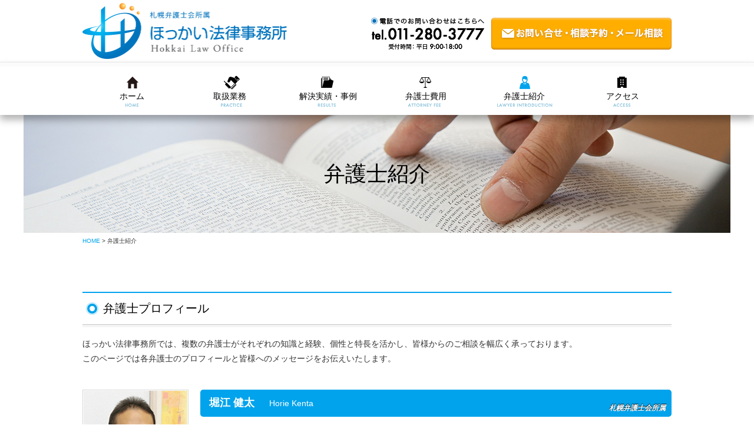

--- FILE ---
content_type: text/html; charset=UTF-8
request_url: https://www.hotlaw.jp/profile/
body_size: 15212
content:
<!DOCTYPE html>
<html>
<head>
<meta charset="utf-8" />
<title></title>
<meta http-equiv="X-UA-Compatible" content="IE=edge,chrome=1">

		<!-- All in One SEO 4.6.7.1 - aioseo.com -->
		<meta name="description" content="札幌のほっかい法律事務所の弁護士ご紹介。当法律事務所では７名の弁護士が皆様からのご相談を受け問題解決に取り組んでいます。法律関係でお困りの方、お悩みの方はお気軽にご相談ください。" />
		<meta name="robots" content="max-image-preview:large" />
		<meta name="google-site-verification" content="google-site-verification=jUz4_UMiH5rMaExI4OzdVY0IJOM3hgsSpShrn4UQguo" />
		<meta name="keywords" content="札幌,弁護士,相談" />
		<link rel="canonical" href="https://www.hotlaw.jp/profile/" />
		<meta name="generator" content="All in One SEO (AIOSEO) 4.6.7.1" />

		<!-- Global site tag (gtag.js) - Google Analytics -->
<script async src="https://www.googletagmanager.com/gtag/js?id=G-LGTWF9DBV2"></script>
<script>
  window.dataLayer = window.dataLayer || [];
  function gtag(){dataLayer.push(arguments);}
  gtag('js', new Date());

  gtag('config', 'G-LGTWF9DBV2');
</script>
		<meta property="og:locale" content="ja_JP" />
		<meta property="og:site_name" content="ほっかい法律事務所｜札幌弁護士会所属" />
		<meta property="og:type" content="article" />
		<meta property="og:title" content="弁護士の経歴・プロフィールのご紹介 | ほっかい法律事務所" />
		<meta property="og:description" content="札幌のほっかい法律事務所の弁護士ご紹介。当法律事務所では７名の弁護士が皆様からのご相談を受け問題解決に取り組んでいます。法律関係でお困りの方、お悩みの方はお気軽にご相談ください。" />
		<meta property="og:url" content="https://www.hotlaw.jp/profile/" />
		<meta property="og:image" content="https://www.hotlaw.jp/wp/wp-content/uploads/2023/11/Hokkai-logo.png" />
		<meta property="og:image:secure_url" content="https://www.hotlaw.jp/wp/wp-content/uploads/2023/11/Hokkai-logo.png" />
		<meta property="og:image:width" content="954" />
		<meta property="og:image:height" content="960" />
		<meta property="article:published_time" content="2016-03-03T07:04:07+00:00" />
		<meta property="article:modified_time" content="2021-03-04T01:26:27+00:00" />
		<meta name="twitter:card" content="summary" />
		<meta name="twitter:title" content="弁護士の経歴・プロフィールのご紹介 | ほっかい法律事務所" />
		<meta name="twitter:description" content="札幌のほっかい法律事務所の弁護士ご紹介。当法律事務所では７名の弁護士が皆様からのご相談を受け問題解決に取り組んでいます。法律関係でお困りの方、お悩みの方はお気軽にご相談ください。" />
		<meta name="twitter:image" content="https://www.hotlaw.jp/wp/wp-content/uploads/2023/11/Hokkai-logo.png" />
		<script type="application/ld+json" class="aioseo-schema">
			{"@context":"https:\/\/schema.org","@graph":[{"@type":"BreadcrumbList","@id":"https:\/\/www.hotlaw.jp\/profile\/#breadcrumblist","itemListElement":[{"@type":"ListItem","@id":"https:\/\/www.hotlaw.jp\/#listItem","position":1,"name":"\u5bb6","item":"https:\/\/www.hotlaw.jp\/","nextItem":"https:\/\/www.hotlaw.jp\/profile\/#listItem"},{"@type":"ListItem","@id":"https:\/\/www.hotlaw.jp\/profile\/#listItem","position":2,"name":"\u5f01\u8b77\u58eb\u7d39\u4ecb","previousItem":"https:\/\/www.hotlaw.jp\/#listItem"}]},{"@type":"Organization","@id":"https:\/\/www.hotlaw.jp\/#organization","name":"\u307b\u3063\u304b\u3044\u6cd5\u5f8b\u4e8b\u52d9\u6240\uff5c\u672d\u5e4c\u5f01\u8b77\u58eb\u4f1a\u6240\u5c5e","description":"\u672d\u5e4c\u306e\u5f01\u8b77\u58eb\u306e\u6cd5\u5f8b\u4e8b\u52d9\u6240\uff08\u672d\u5e4c\u5f01\u8b77\u58eb\u4f1a\u6240\u5c5e\uff09\u3067\u3059\u3002\u4ea4\u901a\u4e8b\u6545\uff0c\u76f8\u7d9a\u30fb\u907a\u7523\u5206\u5272\uff0c\u50b5\u52d9\u6574\u7406\u306f\u76f8\u8ac7\u6599\u7121\u6599\uff0c\u591c\u9593\u3084\u4f11\u65e5\u306e\u6cd5\u5f8b\u76f8\u8ac7\u306b\u3082\u5bfe\u5fdc\uff0c\u672d\u5e4c\u30fb\u5317\u6d77\u9053\u5185\u306e\u304a\u5ba2\u69d8\u304b\u3089\u306e\u6cd5\u5f8b\u76f8\u8ac7\u3092\u5e83\u304f\u627f\u308a\u307e\u3059\u3002\u30e1\u30fc\u30eb\u306b\u3088\u308b\u304a\u554f\u3044\u5408\u308f\u305b\u3082\u53ef\u80fd\u3067\u3059\u3002","url":"https:\/\/www.hotlaw.jp\/","telephone":"+81112803777","logo":{"@type":"ImageObject","url":"https:\/\/www.hotlaw.jp\/wp\/wp-content\/uploads\/2021\/02\/logo.png","@id":"https:\/\/www.hotlaw.jp\/profile\/#organizationLogo","width":112,"height":112},"image":{"@id":"https:\/\/www.hotlaw.jp\/profile\/#organizationLogo"}},{"@type":"WebPage","@id":"https:\/\/www.hotlaw.jp\/profile\/#webpage","url":"https:\/\/www.hotlaw.jp\/profile\/","name":"\u5f01\u8b77\u58eb\u306e\u7d4c\u6b74\u30fb\u30d7\u30ed\u30d5\u30a3\u30fc\u30eb\u306e\u3054\u7d39\u4ecb | \u307b\u3063\u304b\u3044\u6cd5\u5f8b\u4e8b\u52d9\u6240","description":"\u672d\u5e4c\u306e\u307b\u3063\u304b\u3044\u6cd5\u5f8b\u4e8b\u52d9\u6240\u306e\u5f01\u8b77\u58eb\u3054\u7d39\u4ecb\u3002\u5f53\u6cd5\u5f8b\u4e8b\u52d9\u6240\u3067\u306f\uff17\u540d\u306e\u5f01\u8b77\u58eb\u304c\u7686\u69d8\u304b\u3089\u306e\u3054\u76f8\u8ac7\u3092\u53d7\u3051\u554f\u984c\u89e3\u6c7a\u306b\u53d6\u308a\u7d44\u3093\u3067\u3044\u307e\u3059\u3002\u6cd5\u5f8b\u95a2\u4fc2\u3067\u304a\u56f0\u308a\u306e\u65b9\u3001\u304a\u60a9\u307f\u306e\u65b9\u306f\u304a\u6c17\u8efd\u306b\u3054\u76f8\u8ac7\u304f\u3060\u3055\u3044\u3002","inLanguage":"ja","isPartOf":{"@id":"https:\/\/www.hotlaw.jp\/#website"},"breadcrumb":{"@id":"https:\/\/www.hotlaw.jp\/profile\/#breadcrumblist"},"datePublished":"2016-03-03T16:04:07+09:00","dateModified":"2021-03-04T10:26:27+09:00"},{"@type":"WebSite","@id":"https:\/\/www.hotlaw.jp\/#website","url":"https:\/\/www.hotlaw.jp\/","name":"\u307b\u3063\u304b\u3044\u6cd5\u5f8b\u4e8b\u52d9\u6240\uff5c\u672d\u5e4c\u5f01\u8b77\u58eb\u4f1a\u6240\u5c5e","description":"\u672d\u5e4c\u306e\u5f01\u8b77\u58eb\u306e\u6cd5\u5f8b\u4e8b\u52d9\u6240\uff08\u672d\u5e4c\u5f01\u8b77\u58eb\u4f1a\u6240\u5c5e\uff09\u3067\u3059\u3002\u4ea4\u901a\u4e8b\u6545\uff0c\u76f8\u7d9a\u30fb\u907a\u7523\u5206\u5272\uff0c\u50b5\u52d9\u6574\u7406\u306f\u76f8\u8ac7\u6599\u7121\u6599\uff0c\u591c\u9593\u3084\u4f11\u65e5\u306e\u6cd5\u5f8b\u76f8\u8ac7\u306b\u3082\u5bfe\u5fdc\uff0c\u672d\u5e4c\u30fb\u5317\u6d77\u9053\u5185\u306e\u304a\u5ba2\u69d8\u304b\u3089\u306e\u6cd5\u5f8b\u76f8\u8ac7\u3092\u5e83\u304f\u627f\u308a\u307e\u3059\u3002\u30e1\u30fc\u30eb\u306b\u3088\u308b\u304a\u554f\u3044\u5408\u308f\u305b\u3082\u53ef\u80fd\u3067\u3059\u3002","inLanguage":"ja","publisher":{"@id":"https:\/\/www.hotlaw.jp\/#organization"}}]}
		</script>
		<!-- All in One SEO -->

<link rel="alternate" title="oEmbed (JSON)" type="application/json+oembed" href="https://www.hotlaw.jp/wp-json/oembed/1.0/embed?url=https%3A%2F%2Fwww.hotlaw.jp%2Fprofile%2F" />
<link rel="alternate" title="oEmbed (XML)" type="text/xml+oembed" href="https://www.hotlaw.jp/wp-json/oembed/1.0/embed?url=https%3A%2F%2Fwww.hotlaw.jp%2Fprofile%2F&#038;format=xml" />
<style id='wp-img-auto-sizes-contain-inline-css' type='text/css'>
img:is([sizes=auto i],[sizes^="auto," i]){contain-intrinsic-size:3000px 1500px}
/*# sourceURL=wp-img-auto-sizes-contain-inline-css */
</style>
<style id='wp-emoji-styles-inline-css' type='text/css'>

	img.wp-smiley, img.emoji {
		display: inline !important;
		border: none !important;
		box-shadow: none !important;
		height: 1em !important;
		width: 1em !important;
		margin: 0 0.07em !important;
		vertical-align: -0.1em !important;
		background: none !important;
		padding: 0 !important;
	}
/*# sourceURL=wp-emoji-styles-inline-css */
</style>
<link rel='stylesheet' id='wp-block-library-css' href='https://www.hotlaw.jp/wp/wp-includes/css/dist/block-library/style.min.css?ver=6.9' type='text/css' media='all' />
<style id='global-styles-inline-css' type='text/css'>
:root{--wp--preset--aspect-ratio--square: 1;--wp--preset--aspect-ratio--4-3: 4/3;--wp--preset--aspect-ratio--3-4: 3/4;--wp--preset--aspect-ratio--3-2: 3/2;--wp--preset--aspect-ratio--2-3: 2/3;--wp--preset--aspect-ratio--16-9: 16/9;--wp--preset--aspect-ratio--9-16: 9/16;--wp--preset--color--black: #000000;--wp--preset--color--cyan-bluish-gray: #abb8c3;--wp--preset--color--white: #ffffff;--wp--preset--color--pale-pink: #f78da7;--wp--preset--color--vivid-red: #cf2e2e;--wp--preset--color--luminous-vivid-orange: #ff6900;--wp--preset--color--luminous-vivid-amber: #fcb900;--wp--preset--color--light-green-cyan: #7bdcb5;--wp--preset--color--vivid-green-cyan: #00d084;--wp--preset--color--pale-cyan-blue: #8ed1fc;--wp--preset--color--vivid-cyan-blue: #0693e3;--wp--preset--color--vivid-purple: #9b51e0;--wp--preset--gradient--vivid-cyan-blue-to-vivid-purple: linear-gradient(135deg,rgb(6,147,227) 0%,rgb(155,81,224) 100%);--wp--preset--gradient--light-green-cyan-to-vivid-green-cyan: linear-gradient(135deg,rgb(122,220,180) 0%,rgb(0,208,130) 100%);--wp--preset--gradient--luminous-vivid-amber-to-luminous-vivid-orange: linear-gradient(135deg,rgb(252,185,0) 0%,rgb(255,105,0) 100%);--wp--preset--gradient--luminous-vivid-orange-to-vivid-red: linear-gradient(135deg,rgb(255,105,0) 0%,rgb(207,46,46) 100%);--wp--preset--gradient--very-light-gray-to-cyan-bluish-gray: linear-gradient(135deg,rgb(238,238,238) 0%,rgb(169,184,195) 100%);--wp--preset--gradient--cool-to-warm-spectrum: linear-gradient(135deg,rgb(74,234,220) 0%,rgb(151,120,209) 20%,rgb(207,42,186) 40%,rgb(238,44,130) 60%,rgb(251,105,98) 80%,rgb(254,248,76) 100%);--wp--preset--gradient--blush-light-purple: linear-gradient(135deg,rgb(255,206,236) 0%,rgb(152,150,240) 100%);--wp--preset--gradient--blush-bordeaux: linear-gradient(135deg,rgb(254,205,165) 0%,rgb(254,45,45) 50%,rgb(107,0,62) 100%);--wp--preset--gradient--luminous-dusk: linear-gradient(135deg,rgb(255,203,112) 0%,rgb(199,81,192) 50%,rgb(65,88,208) 100%);--wp--preset--gradient--pale-ocean: linear-gradient(135deg,rgb(255,245,203) 0%,rgb(182,227,212) 50%,rgb(51,167,181) 100%);--wp--preset--gradient--electric-grass: linear-gradient(135deg,rgb(202,248,128) 0%,rgb(113,206,126) 100%);--wp--preset--gradient--midnight: linear-gradient(135deg,rgb(2,3,129) 0%,rgb(40,116,252) 100%);--wp--preset--font-size--small: 13px;--wp--preset--font-size--medium: 20px;--wp--preset--font-size--large: 36px;--wp--preset--font-size--x-large: 42px;--wp--preset--spacing--20: 0.44rem;--wp--preset--spacing--30: 0.67rem;--wp--preset--spacing--40: 1rem;--wp--preset--spacing--50: 1.5rem;--wp--preset--spacing--60: 2.25rem;--wp--preset--spacing--70: 3.38rem;--wp--preset--spacing--80: 5.06rem;--wp--preset--shadow--natural: 6px 6px 9px rgba(0, 0, 0, 0.2);--wp--preset--shadow--deep: 12px 12px 50px rgba(0, 0, 0, 0.4);--wp--preset--shadow--sharp: 6px 6px 0px rgba(0, 0, 0, 0.2);--wp--preset--shadow--outlined: 6px 6px 0px -3px rgb(255, 255, 255), 6px 6px rgb(0, 0, 0);--wp--preset--shadow--crisp: 6px 6px 0px rgb(0, 0, 0);}:where(.is-layout-flex){gap: 0.5em;}:where(.is-layout-grid){gap: 0.5em;}body .is-layout-flex{display: flex;}.is-layout-flex{flex-wrap: wrap;align-items: center;}.is-layout-flex > :is(*, div){margin: 0;}body .is-layout-grid{display: grid;}.is-layout-grid > :is(*, div){margin: 0;}:where(.wp-block-columns.is-layout-flex){gap: 2em;}:where(.wp-block-columns.is-layout-grid){gap: 2em;}:where(.wp-block-post-template.is-layout-flex){gap: 1.25em;}:where(.wp-block-post-template.is-layout-grid){gap: 1.25em;}.has-black-color{color: var(--wp--preset--color--black) !important;}.has-cyan-bluish-gray-color{color: var(--wp--preset--color--cyan-bluish-gray) !important;}.has-white-color{color: var(--wp--preset--color--white) !important;}.has-pale-pink-color{color: var(--wp--preset--color--pale-pink) !important;}.has-vivid-red-color{color: var(--wp--preset--color--vivid-red) !important;}.has-luminous-vivid-orange-color{color: var(--wp--preset--color--luminous-vivid-orange) !important;}.has-luminous-vivid-amber-color{color: var(--wp--preset--color--luminous-vivid-amber) !important;}.has-light-green-cyan-color{color: var(--wp--preset--color--light-green-cyan) !important;}.has-vivid-green-cyan-color{color: var(--wp--preset--color--vivid-green-cyan) !important;}.has-pale-cyan-blue-color{color: var(--wp--preset--color--pale-cyan-blue) !important;}.has-vivid-cyan-blue-color{color: var(--wp--preset--color--vivid-cyan-blue) !important;}.has-vivid-purple-color{color: var(--wp--preset--color--vivid-purple) !important;}.has-black-background-color{background-color: var(--wp--preset--color--black) !important;}.has-cyan-bluish-gray-background-color{background-color: var(--wp--preset--color--cyan-bluish-gray) !important;}.has-white-background-color{background-color: var(--wp--preset--color--white) !important;}.has-pale-pink-background-color{background-color: var(--wp--preset--color--pale-pink) !important;}.has-vivid-red-background-color{background-color: var(--wp--preset--color--vivid-red) !important;}.has-luminous-vivid-orange-background-color{background-color: var(--wp--preset--color--luminous-vivid-orange) !important;}.has-luminous-vivid-amber-background-color{background-color: var(--wp--preset--color--luminous-vivid-amber) !important;}.has-light-green-cyan-background-color{background-color: var(--wp--preset--color--light-green-cyan) !important;}.has-vivid-green-cyan-background-color{background-color: var(--wp--preset--color--vivid-green-cyan) !important;}.has-pale-cyan-blue-background-color{background-color: var(--wp--preset--color--pale-cyan-blue) !important;}.has-vivid-cyan-blue-background-color{background-color: var(--wp--preset--color--vivid-cyan-blue) !important;}.has-vivid-purple-background-color{background-color: var(--wp--preset--color--vivid-purple) !important;}.has-black-border-color{border-color: var(--wp--preset--color--black) !important;}.has-cyan-bluish-gray-border-color{border-color: var(--wp--preset--color--cyan-bluish-gray) !important;}.has-white-border-color{border-color: var(--wp--preset--color--white) !important;}.has-pale-pink-border-color{border-color: var(--wp--preset--color--pale-pink) !important;}.has-vivid-red-border-color{border-color: var(--wp--preset--color--vivid-red) !important;}.has-luminous-vivid-orange-border-color{border-color: var(--wp--preset--color--luminous-vivid-orange) !important;}.has-luminous-vivid-amber-border-color{border-color: var(--wp--preset--color--luminous-vivid-amber) !important;}.has-light-green-cyan-border-color{border-color: var(--wp--preset--color--light-green-cyan) !important;}.has-vivid-green-cyan-border-color{border-color: var(--wp--preset--color--vivid-green-cyan) !important;}.has-pale-cyan-blue-border-color{border-color: var(--wp--preset--color--pale-cyan-blue) !important;}.has-vivid-cyan-blue-border-color{border-color: var(--wp--preset--color--vivid-cyan-blue) !important;}.has-vivid-purple-border-color{border-color: var(--wp--preset--color--vivid-purple) !important;}.has-vivid-cyan-blue-to-vivid-purple-gradient-background{background: var(--wp--preset--gradient--vivid-cyan-blue-to-vivid-purple) !important;}.has-light-green-cyan-to-vivid-green-cyan-gradient-background{background: var(--wp--preset--gradient--light-green-cyan-to-vivid-green-cyan) !important;}.has-luminous-vivid-amber-to-luminous-vivid-orange-gradient-background{background: var(--wp--preset--gradient--luminous-vivid-amber-to-luminous-vivid-orange) !important;}.has-luminous-vivid-orange-to-vivid-red-gradient-background{background: var(--wp--preset--gradient--luminous-vivid-orange-to-vivid-red) !important;}.has-very-light-gray-to-cyan-bluish-gray-gradient-background{background: var(--wp--preset--gradient--very-light-gray-to-cyan-bluish-gray) !important;}.has-cool-to-warm-spectrum-gradient-background{background: var(--wp--preset--gradient--cool-to-warm-spectrum) !important;}.has-blush-light-purple-gradient-background{background: var(--wp--preset--gradient--blush-light-purple) !important;}.has-blush-bordeaux-gradient-background{background: var(--wp--preset--gradient--blush-bordeaux) !important;}.has-luminous-dusk-gradient-background{background: var(--wp--preset--gradient--luminous-dusk) !important;}.has-pale-ocean-gradient-background{background: var(--wp--preset--gradient--pale-ocean) !important;}.has-electric-grass-gradient-background{background: var(--wp--preset--gradient--electric-grass) !important;}.has-midnight-gradient-background{background: var(--wp--preset--gradient--midnight) !important;}.has-small-font-size{font-size: var(--wp--preset--font-size--small) !important;}.has-medium-font-size{font-size: var(--wp--preset--font-size--medium) !important;}.has-large-font-size{font-size: var(--wp--preset--font-size--large) !important;}.has-x-large-font-size{font-size: var(--wp--preset--font-size--x-large) !important;}
/*# sourceURL=global-styles-inline-css */
</style>

<style id='classic-theme-styles-inline-css' type='text/css'>
/*! This file is auto-generated */
.wp-block-button__link{color:#fff;background-color:#32373c;border-radius:9999px;box-shadow:none;text-decoration:none;padding:calc(.667em + 2px) calc(1.333em + 2px);font-size:1.125em}.wp-block-file__button{background:#32373c;color:#fff;text-decoration:none}
/*# sourceURL=/wp-includes/css/classic-themes.min.css */
</style>
<link rel="https://api.w.org/" href="https://www.hotlaw.jp/wp-json/" /><link rel="alternate" title="JSON" type="application/json" href="https://www.hotlaw.jp/wp-json/wp/v2/pages/127" /><link rel="EditURI" type="application/rsd+xml" title="RSD" href="https://www.hotlaw.jp/wp/xmlrpc.php?rsd" />
<meta name="generator" content="WordPress 6.9" />
<link rel='shortlink' href='https://www.hotlaw.jp/?p=127' />
<style type="text/css">.recentcomments a{display:inline !important;padding:0 !important;margin:0 !important;}</style><link rel="icon" href="https://www.hotlaw.jp/wp/wp-content/uploads/2021/02/cropped-logo-3-32x32.png" sizes="32x32" />
<link rel="icon" href="https://www.hotlaw.jp/wp/wp-content/uploads/2021/02/cropped-logo-3-192x192.png" sizes="192x192" />
<link rel="apple-touch-icon" href="https://www.hotlaw.jp/wp/wp-content/uploads/2021/02/cropped-logo-3-180x180.png" />
<meta name="msapplication-TileImage" content="https://www.hotlaw.jp/wp/wp-content/uploads/2021/02/cropped-logo-3-270x270.png" />
<!--meta name="viewport" content="width=device-width,maximum-scale=1" /-->
<meta content="width=1024" name="viewport">
<link rel="stylesheet" media="all and (min-width: 641px)" href="https://www.hotlaw.jp/wp/wp-content/themes/horie/style.css" />
<link rel="stylesheet" media="all and (min-width: 641px)" href="https://www.hotlaw.jp/wp/wp-content/themes/horie/css/module.css" />
<link rel="stylesheet" media="screen and (max-width: 640px)" type="text/css" href="https://www.hotlaw.jp/wp/wp-content/themes/horie/style_sp.css" />
<link rel="stylesheet" media="screen and (max-width: 640px)" type="text/css" href="https://www.hotlaw.jp/wp/wp-content/themes/horie/css/module_sp.css" />
<link rel="stylesheet" type="text/css" media="all" href="https://www.hotlaw.jp/wp/wp-content/themes/horie/js/flexslider/flexslider.css" />
<link rel="stylesheet" type="text/css" media="all" href="https://www.hotlaw.jp/wp/wp-content/themes/horie/css/module_page.css" />
<link rel="stylesheet" type="text/css" media="all" href="https://www.hotlaw.jp/wp/wp-content/themes/horie/css/module_page_sp.css" />
<script type="text/javascript" src="https://www.hotlaw.jp/wp/wp-content/themes/horie/js/jquery-1.10.2.min.js"></script>
<script type="text/javascript" src="https://www.hotlaw.jp/wp/wp-content/themes/horie/js/flexslider/jquery.flexslider-min.js"></script>
<script type="text/javascript" src="https://www.hotlaw.jp/wp/wp-content/themes/horie/js/common.js"></script>
<script type="text/javascript" src="https://www.hotlaw.jp/wp/wp-content/themes/horie/js/page.js"></script>
<script type="text/javascript" src="https://www.hotlaw.jp/wp/wp-content/themes/horie/js/doubletap.js"></script>
<!--[if lt IE 9]>
<script type="text/javascript" src="https://www.hotlaw.jp/wp/wp-content/themes/horie/js/html5shiv.js"></script>
<![endif]-->
<script type="text/javascript" src="https://www.hotlaw.jp/wp/wp-content/themes/horie/js/respond.min.js"></script>
</head>
<body>
<div id="fb-root"></div>
<script>(function(d, s, id) {
  var js, fjs = d.getElementsByTagName(s)[0];
  if (d.getElementById(id)) return;
  js = d.createElement(s); js.id = id;
  js.src = "//connect.facebook.net/ja_JP/sdk.js#xfbml=1&version=v2.4&appId=360929524068232";
  fjs.parentNode.insertBefore(js, fjs);
}(document, 'script', 'facebook-jssdk'));</script>

<div class="l-wrap">
	
	<header id="header" class="l-header">	
		<div class="header-inner">
			<div class="box-1000">
				<h1 class="header-logo"><a href="https://www.hotlaw.jp/"><img src="https://www.hotlaw.jp/wp/wp-content/themes/horie/img/logo-n.png" alt="弁護士紹介" class="over" /></a></h1>
				<div class="header-tel"><a href="tel:011-280-3777"><img src="https://www.hotlaw.jp/wp/wp-content/themes/horie/img/header-tel.png" alt="電話でのお問い合わせはこちらへ011-280-3777 受付時間：平日９：００〜１８：００" class="over" /></a></div>
				<div class="header-contact"><a href="https://www.hotlaw.jp/inquiry/"><img src="https://www.hotlaw.jp/wp/wp-content/themes/horie/img/btn-contact.png" alt="お問い合わせ・相談予約・メール相談" class="over" /></a></div>
				<div class="btn-contact-sp sp">
					<img src="https://www.hotlaw.jp/wp/wp-content/themes/horie/img/btn-mail-sp.png" alt="CONTACT" />
				</div><!-- / btn-nav -->
				<div class="btn-nav-sp sp">
					<img src="https://www.hotlaw.jp/wp/wp-content/themes/horie/img/btn-menu-sp.png" alt="MENU" />
				</div><!-- / btn-nav -->
			</div>
		</div><!-- / header-inner -->
		<nav class="l-nav">
			<div class="l-nav-inner">
			<div class="btn-nav-contact sp"><a href="https://www.hotlaw.jp/inquiry/"><img src="https://www.hotlaw.jp/wp/wp-content/themes/horie/img/btn-contact-sp.png" alt="お問い合せ・相談予約・メール相談" class="over" /></a></div>
			<ul class="menu">
				<li ><a href="https://www.hotlaw.jp/">ホーム</a></li>
				<li ><a href="https://www.hotlaw.jp/practice/">取扱業務</a>
					<ul class="submenu">
						<li><a href="https://www.hotlaw.jp/traffic-accident/">交通事故（無料相談）</a></li>
						<li><a href="https://www.hotlaw.jp/inheritance/">相続・遺産分割（無料相談）</a></li>
						<li><a href="https://www.hotlaw.jp/adjustment-of-debts/">債務整理（無料相談）</a></li>
						<li><a href="https://www.hotlaw.jp/divorce/">離婚（無料相談）</a></li>
						<li><a href="https://www.hotlaw.jp/labor/">労働問題（無料相談）</a></li>
						<li><a href="https://www.hotlaw.jp/guardianship-support/">成年後見</a></li>
						<li><a href="https://www.hotlaw.jp/medical-malpractice/">医療過誤</a></li>
						<li><a href="https://www.hotlaw.jp/adviser/">顧問契約</a></li>
						<li><a href="https://www.hotlaw.jp/employment/">労働問題（会社側）</a></li>
						<li><a href="https://www.hotlaw.jp/collect-bills/">債権回収</a></li>
						<li><a href="https://www.hotlaw.jp/liquidation/">会社整理</a></li>
						<li><a href="https://www.hotlaw.jp/settlement_lawsuit/">示談・訴訟対応</a></li>
					</ul>
				</li>
				<li ><a href="https://www.hotlaw.jp/case/">解決実績・事例</a></li>
				<li ><a href="https://www.hotlaw.jp/fee/">弁護士費用</a></li>
				<li class="is-active"><a href="https://www.hotlaw.jp/profile/">弁護士紹介</a></li>
				<li ><a href="https://www.hotlaw.jp/access/">アクセス</a></li>
				<li class="sp"><a href="https://www.hotlaw.jp/office/">事務所案内</a></li>
				<li class="sp"><a href="https://www.hotlaw.jp/traffic-accident/">交通事故の電話無料相談</a></li>
				<li class="sp"><a href="https://www.hotlaw.jp/inheritance/">相続・遺産分割の無料相談</a></li>
				<li class="sp"><a href="https://www.hotlaw.jp/adjustment-of-debts/">債務整理の無料相談</a></li>
				<li class="sp"><a href="https://www.hotlaw.jp/divorce/">離婚の無料相談</a></li>
				<li class="sp"><a href="https://www.hotlaw.jp/labor/">労働問題（労働者側）の無料相談</a></li>
				<li class="sp"><a href="https://www.hotlaw.jp/practice/">その他の分野のご相談</a></li>
				<li class="sp"><a href="https://www.hotlaw.jp/blog/">ブログ</a></li>
				<li class="sp"><a href="https://www.hotlaw.jp/about/">当サイトについて</a></li>
				<li class="sp"><a href="https://www.hotlaw.jp/privacypolicy/">プライバシーポリシー</a></li><li class="sp"><a href="https://www.hotlaw.jp/link/">リンク集</a></li>
			</ul>
			<div class="clear"></div>
			</div>
		</nav><!-- / nav -->
	</header><!-- / header -->
	
	<div class="header-contact-sp sp">
		<ul>
			<li><a href="tel:011-280-3777"><img src="https://www.hotlaw.jp/wp/wp-content/themes/horie/img/btn-tel-sp.png" alt="011-280-3777" /></a></li>
			<li><a href="https://www.hotlaw.jp/inquiry"><img src="https://www.hotlaw.jp/wp/wp-content/themes/horie/img/btn-contact-sp.png" alt="お問い合わせ" /></a></li>
		</ul>
	</div>
	
	<a name="top"></a>
	<div class="l-contents is-page">
		
		<main class="l-main" role="main">
			<article>	

			<div class="l-page">
				<div class="page-title">
						<p>弁護士紹介</p>
					</div><!-- / page-title -->
				<div class="page-inner">
					<div class="bread" class="clear"><ul><li itemscope itemtype="http://data-vocabulary.org/Breadcrumb"><a itemprop="url" href="/"><span itemprop="title">HOME</span></a>&nbsp;&gt;&nbsp;</li><li itemscope itemtype="http://data-vocabulary.org/Breadcrumb"><span itemprop="title">弁護士紹介</span></li></ul></div>										
										<h2>弁護士プロフィール</h2>
<p>ほっかい法律事務所では、複数の弁護士がそれぞれの知識と経験、個性と特長を活かし、皆様からのご相談を幅広く承っております。<br />
このページでは各弁護士のプロフィールと皆様へのメッセージをお伝えいたします。</p>
			
<ul class="list-profile">

	
	<li>
				<div class="profile clearfix" id="profile-1">
			<div class="profile-pic">
				<img src="https://www.hotlaw.jp/wp/wp-content/uploads/2016/03/pic_horie.jpg.gif" alt="堀江 健太" />
				</div>
			<div class="profile-text">
				<div class="profile-title">
					<div class="profile-name-1">堀江 健太</div>
					<div class="profile-name-2">Horie Kenta</div>
					<div class="profile-name-3">札幌弁護士会所属</div>
				</div>
				<div class="profile-content">
								<p class="sp">札幌弁護士会所属</p>
									<div class="profile-title-2">＜経　歴＞</div>
					<p>北海道河東郡音更町生まれ<br />
函館ラ・サール高等学校卒業<br />
中央大学法学部法律学科卒業<br />
平成13年　司法試験合格<br />
平成16年　弁護士登録（登録番号31651，札幌弁護士会）<br />
札幌の法律事務所での勤務を経て<br />
平成20年　堀江・大崎・綱森法律事務所設立<br />
（令和5年11月1日からほっかい法律事務所に改称）</p>
													<div class="profile-title-2">＜主要な役職等＞</div>
					<p>租税訴訟学会会員<br />
全国倒産処理弁護士ネットワーク所属</p>
																	<div class="profile-title-2">＜趣　味＞</div>
					<p>ドライブ・温泉巡り</p>
													<div class="profile-title-2">＜メッセージ＞</div>
					<p>弁護士にとって何よりも大事なことはお客様の話をじっくり聞くことだと思っています。相談して良かった，もっと早く相談すれば良かったと思って頂けるような相談ができるよういつも心がけております。お一人で悩むことなくぜひお話を聞かせて下さい。</p>
												</div>
			</div>
		</div>
		</li>		
		
	
	<li>
				<div class="profile clearfix" id="profile-2">
			<div class="profile-pic">
				<img src="https://www.hotlaw.jp/wp/wp-content/uploads/2016/03/pic-osaki.jpg" alt="大崎 康二" />
				</div>
			<div class="profile-text">
				<div class="profile-title">
					<div class="profile-name-1">大崎 康二</div>
					<div class="profile-name-2">Osaki Kouji</div>
					<div class="profile-name-3">札幌弁護士会所属</div>
				</div>
				<div class="profile-content">
								<p class="sp">札幌弁護士会所属</p>
									<div class="profile-title-2">＜経　歴＞</div>
					<p>東京都日野市生まれ<br />
慶應義塾高等学校卒業<br />
慶應義塾大学法学部法律学科卒業<br />
平成14年　司法試験合格<br />
平成16年　弁護士登録（登録番号32382，札幌弁護士会）<br />
札幌の法律事務所での勤務を経て<br />
平成20年　堀江・大崎・綱森法律事務所<br />
（令和5年11月1日からほっかい法律事務所に改称）</p>
													<div class="profile-title-2">＜主要な役職等＞</div>
					<p>【現在の役職・所属】<br />
札幌弁護士会「子どもの権利委員会」委員長<br />
札幌弁護士会「高齢者・障害者支援委員会」委員<br />
日本弁護士連合会「子どもの権利委員会」副委員長<br />
ＮＰＯ法人子どもシェルターレラピリカ理事<br />
ＮＰＯ法人子どもアドボカシーセンター札幌監事<br />
札幌医療事故問題研究会事務局長<br />
北海道大学法科大学院非常勤講師「医療訴訟講座」<br />
全国B型肝炎訴訟北海道弁護団班長<br />
北海道ＣＤＲ推進会議委員<br />
【過去の役職・所属】<br />
札幌弁護士会副会長<br />
札幌弁護士会「高齢者・障害者支援委員会」委員長<br />
北海道いじめ問題審議会委員<br />
札幌市市民後見事業推進委員会<br />
パロマ被害北海道訴訟弁護団<br />
成年被後見人選挙権訴訟北海道弁護団</p>
													<div class="profile-title-2">＜業績等＞</div>
					<p>「PL パロマ被害北海道訴訟［札幌地裁H23.3.24判決］」消費者法ニュース88号329頁（2011年）<br />
「パロマ被害北海道訴訟 札幌地裁判決報告（H23.3.24勝訴）」消費者法ニュース94号175頁（2013年）</p>
													<div class="profile-title-2">＜趣　味＞</div>
					<p>遺跡巡り</p>
													<div class="profile-title-2">＜メッセージ＞</div>
					<p>　交通事故，医療事故，不動産・マンションに関する事件を取り扱う機会が増えています。交通事故，医療事故はいずれも被害者側の事件のみを受任しています。<br />
　交通事故については，医療過誤事件の経験を活かし，医学論争が問題になる事件にも取り組んでいます。被害者側に協力いただける専門医と連携して，適切な後遺障害等級を獲得し，あるべき損害賠償を実現するよう努めています。<br />
　医療事故については，札幌医療事故問題研究会に所属し、患者側代理人の立場で20年活動してきました。これまでの経験とノウハウに基づき、見通しの困難な事件にも取り組んでいます。医療過誤事件は，一件あたりの業務量が膨大であり，同時に受任できる件数に限りがあるため，相談自体に対応できないことがあります。<br />
　不動産については，主には賃貸借のオーナー側の事件（明渡し請求など）を受任しています。訴訟案件のみならず，入居者との細かい日々のトラブルなどについても相談対応しています。マンションについては，主に管理組合からの管理費滞納案件の相談を受けています。必要に応じて，競売申立などの法的手続を行うと共に，定期総会のフォローなども行っています。</p>
												</div>
			</div>
		</div>
		</li>		
		
	
	<li>
				<div class="profile clearfix" id="profile-3">
			<div class="profile-pic">
				<img src="https://www.hotlaw.jp/wp/wp-content/uploads/2021/04/5c2e18ea788aaaa49e9ff37237a36872-180x250.jpg" alt="綱森 史泰" />
				</div>
			<div class="profile-text">
				<div class="profile-title">
					<div class="profile-name-1">綱森 史泰</div>
					<div class="profile-name-2">Tsunamori Fumiyasu</div>
					<div class="profile-name-3">札幌弁護士会所属</div>
				</div>
				<div class="profile-content">
								<p class="sp">札幌弁護士会所属</p>
									<div class="profile-title-2">＜経　歴＞</div>
					<p>北海道函館市生まれ<br />
函館中部高等学校卒業<br />
東京大学法学部第１類（私法コース）卒業<br />
（高橋和之教授〔憲法〕ゼミ、井上達夫教授〔法哲学〕ゼミ）<br />
平成14年　司法試験合格<br />
平成16年　弁護士登録（登録番号31646、札幌弁護士会）<br />
札幌の法律事務所での勤務を経て<br />
平成20年　堀江・大崎・綱森法律事務所設立<br />
（令和5年11月1日からほっかい法律事務所に改称）<br />
平成24年　北海道大学大学院法学研究科法学政治学専攻修士課程入学（憲法専攻）<br />
平成26年　北海道大学大学院法学研究科法学政治学専攻修士課程修了・修士（法学）</p>
													<div class="profile-title-2">＜主要な役職等＞</div>
					<p>【現任の役職等】<br />
日本弁護士連合会「行政問題対応センター」「司法制度調査会」委員<br />
札幌弁護士会常議員<br />
北海道大学法科大学院特任教授<br />
【過去の役職等】<br />
平成29年度札幌弁護士会副会長<br />
平成28年度札幌弁護士会常議員会副議長<br />
平成27年度北海道弁護士会連合会理事</p>
													<div class="profile-title-2">＜業績等＞</div>
					<p>【関与した公刊裁判例】<br />
過誤納付金還付等請求事件（最高裁判所第３小法廷令和３年６月２２日判決・最高裁判所民事判例集７５巻７号３１２４頁）（原告〔上告人〕代理人）<br />
損害賠償請求事件（札幌地方裁判所令和３年３月１７日判決・判例時報２４８７号３頁、札幌高等裁判所令和６年３月１４日判決・判例タイムズ１５２４号５１頁、憲法判例百選１〔第８版〕Ａ８事件）（原告・控訴人代理人）<br />
所得税更正処分等取消請求事件（最高裁判所第２小法廷平成２９年１２月１５日判決・最高裁判所民事判例集７１巻１０号２２３５頁，租税判例百選［第７版］４８事件）（控訴人〔被上告人〕代理人）<br />
遺族補償年金等不支給処分取消請求控訴事件 （札幌高等裁判所平成２２年８月１０日判決・労働判例１０１２号５頁）（原告〔被控訴人〕代理人）<br />
原子爆弾被爆者医療認定申請却下処分取消等請求事件（札幌地方裁判所平成２０年９月２２日判決・ 訟務月報５６巻３号９７２頁，１０５３頁，１１３４頁 ）（原告代理人）</p>
													<div class="profile-title-2">＜趣　味＞</div>
					<p>音楽活動</p>
													<div class="profile-title-2">＜メッセージ＞</div>
					<p>訴訟等の手続による民事分野の法的紛争の処理及び顧問先からの継続的な法律相談業務に注力しております。訴訟等の紛争解決手続においては、依頼者の方との十分な協議に基づき、法令・裁判例・法律文献等の調査・検討に基づく最善の主張立証を尽くすことにより、より良い紛争解決を目指していきたいと思います。</p>
													<div class="profile-link"><i class="icon icon-link"></i><a href="https://researchmap.jp/tmfy" target="_blank">researchmap</a></div>
								</div>
			</div>
		</div>
		</li>		
		
	
	<li>
					</li>		
		
	
	<li>
					</li>		
		
	
	<li>
				<div class="profile clearfix" id="profile-6">
			<div class="profile-pic">
				<img src="https://www.hotlaw.jp/wp/wp-content/uploads/2016/03/pic_taneda.jpg" alt="種田 紘志" />
				</div>
			<div class="profile-text">
				<div class="profile-title">
					<div class="profile-name-1">種田 紘志</div>
					<div class="profile-name-2">Taneda Hirosi</div>
					<div class="profile-name-3">札幌弁護士会所属</div>
				</div>
				<div class="profile-content">
								<p class="sp">札幌弁護士会所属</p>
									<div class="profile-title-2">＜経　歴＞</div>
					<p>北海道札幌市生まれ<br />
北嶺高等学校卒業<br />
東京大学法学部第1類卒業<br />
早稲田大学大学院法務研究科修了<br />
平成24年　司法試験合格<br />
平成25年　弁護士登録（登録番号48597，札幌弁護士会）<br />
札幌の法律事務所での勤務を経て<br />
平成28年　堀江・大崎・綱森法律事務所入所<br />
（令和5年11月1日からほっかい法律事務所に改称）</p>
													<div class="profile-title-2">＜主要な役職等＞</div>
					<p>【現在の役職等】<br />
日本弁護士連合会「市民のための法教育委員会」副委員長（令和６年６月～）<br />
北海道弁護士会連合会「法教育連絡協議会」委員<br />
札幌弁護士会「法教育委員会」副委員長（令和５年度～）<br />
札幌弁護士会「広報委員会」委員<br />
北嶺中・高等学校「北嶺ロースクール」担当講師<br />
立命館慶祥高校「司法講座」担当講師<br />
法と教育学会会員<br />
守成クラブ札幌天山会場所属正会員（令和７年８月～）<br />
<br />
【以前の役職等】<br />
（公財）日弁連交通事故相談センター　示談あっ旋担当弁護士<br />
札幌弁護士会「雇用と労働に関する委員会」副委員長（令和２年度～令和４年度）<br />
守成クラブいわみざわ会場事務局（～令和５年６月）<br />
守成クラブいわみざわ会場所属正会員（～令和７年７月）<br />
一般社団法人事業承継協会北海道支部賛助会員</p>
																	<div class="profile-title-2">＜趣　味＞</div>
					<p>麻雀、スポーツ観戦、ドライブ、旅行</p>
													<div class="profile-title-2">＜メッセージ＞</div>
					<p>理不尽な思いをしている方の力になりたいという思いの下、お一人お一人のご依頼者様のご相談に真摯に寄り添い、少しでも安心していただけるように全力で取り組んで参ります。 悩み事や理不尽なことがありお困りでしたら、お一人で悩むのではなく、是非お気軽にご相談下さい。</p>
												</div>
			</div>
		</div>
		</li>		
		
	
	<li>
				<div class="profile clearfix" id="profile-7">
			<div class="profile-pic">
				<img src="https://www.hotlaw.jp/wp/wp-content/uploads/2016/03/pic_higuchi.jpg" alt="樋口 紗弥" />
				</div>
			<div class="profile-text">
				<div class="profile-title">
					<div class="profile-name-1">樋口 紗弥</div>
					<div class="profile-name-2">Higuchi Saya</div>
					<div class="profile-name-3">札幌弁護士会所属</div>
				</div>
				<div class="profile-content">
								<p class="sp">札幌弁護士会所属</p>
									<div class="profile-title-2">＜経　歴＞</div>
					<p>北海道札幌市生まれ<br />
札幌北高等学校卒業<br />
北海道大学法学部卒業<br />
平成19年　弁護士登録（東京弁護士会，平成25年まで）<br />
平成24年まで東京の法律事務所で勤務<br />
平成28年　再登録（登録番号35702，札幌弁護士会）<br />
同年　堀江・大崎・綱森法律事務所入所<br />
（令和5年11月1日からほっかい法律事務所に改称）</p>
													<div class="profile-title-2">＜主要な役職等＞</div>
					<p>札幌弁護士会「犯罪被害者支援委員会」委員<br />
札幌弁護士会「子どもの権利委員会」委員</p>
																	<div class="profile-title-2">＜趣　味＞</div>
					<p>読書，公園めぐり</p>
													<div class="profile-title-2">＜メッセージ＞</div>
					<p>「弁護士って，なんだか怖そう」，「こんなこと弁護士に相談していいの？」と悩んでいませんか。東京で企業法務を中心に取り扱う法律事務所に勤務した後，結婚を機に札幌に戻り，家事・育児中心の生活を送っていました。企業の法律問題から離婚等の家庭内のトラブルまで，ご依頼者の立場に立ち，ご依頼者に満足いただけるような解決に導きます。まずは一度お気軽にご相談ください。</p>
												</div>
			</div>
		</div>
		</li>		
		
	
	<li>
				<div class="profile clearfix" id="profile-8">
			<div class="profile-pic">
				<img src="https://www.hotlaw.jp/wp/wp-content/uploads/2017/12/pic-nakaya.jpg" alt="中谷 亜佑里" />
				</div>
			<div class="profile-text">
				<div class="profile-title">
					<div class="profile-name-1">中谷 亜佑里</div>
					<div class="profile-name-2">Nakaya Ayuri</div>
					<div class="profile-name-3">札幌弁護士会所属</div>
				</div>
				<div class="profile-content">
								<p class="sp">札幌弁護士会所属</p>
									<div class="profile-title-2">＜経　歴＞</div>
					<p>北海道札幌市生まれ<br />
札幌北高等学校卒業<br />
北海道大学法学部卒業<br />
北海道大学法科大学院修了<br />
平成２８年　司法試験合格<br />
平成２９年　弁護士登録（登録番号55629，札幌弁護士会）<br />
同年　堀江・大崎・綱森法律事務所入所<br />
（令和5年11月1日からほっかい法律事務所に改称）<br />
</p>
													<div class="profile-title-2">＜主要な役職等＞</div>
					<p>札幌弁護士会「広報委員会」副委員長<br />
札幌弁護士会「広報室」室員<br />
札幌弁護士会「雇用と労働に関する委員会」委員<br />
北海道大学法学部非常勤講師「法律実務特講」担当（平成30年度～）<br />
札幌市公務災害補償等審査会委員及び地方公務員災害補償基金札幌市支部審査会委員（令和5年10月～）<br />
未来開拓倶楽部（北海道大学を中心とする学生団体）講師（令和4年度～）<br />
札幌弁護士会 性差別・ハラスメント相談員（令和4年度～）</p>
																	<div class="profile-title-2">＜趣　味＞</div>
					<p>美味しいものを食べる（飲む）こと，散歩中の犬を眺めること</p>
													<div class="profile-title-2">＜メッセージ＞</div>
					<p>話しやすくて親しみやすい弁護士として，ご依頼者様の身近な存在になりたいと思っています。お話を丁寧に聞くことで，何が問題となっているのかしっかり把握します。そして，法律や手続のことをわかりやすく説明したうえで，ご依頼者様が真に望む解決を目指して努力して参ります。</p>
												</div>
			</div>
		</div>
		</li>		
		
	
	<li>
				<div class="profile clearfix" id="profile-9">
			<div class="profile-pic">
				<img src="https://www.hotlaw.jp/wp/wp-content/uploads/2022/05/8e2f4fe79d17421203bde1c5fdcd9267-2-180x250.jpg" alt="吉田 一穂" />
				</div>
			<div class="profile-text">
				<div class="profile-title">
					<div class="profile-name-1">吉田 一穂</div>
					<div class="profile-name-2">Yoshida Kazuo</div>
					<div class="profile-name-3">札幌弁護士会所属</div>
				</div>
				<div class="profile-content">
								<p class="sp">札幌弁護士会所属</p>
									<div class="profile-title-2">＜経　歴＞</div>
					<p>札幌市生まれ<br />
札幌市立旭丘高校卒業<br />
北海道大学法学部退学（大学院飛び入学のため）<br />
京都大学法科大学院修了<br />
令和３年　司法試験合格<br />
令和４年　弁護士登録（登録番号62818、札幌弁護士会）<br />
同年　堀江・大崎・綱森法律事務所入所<br />
（令和5年11月1日からほっかい法律事務所に改称）</p>
																					<div class="profile-title-2">＜趣　味＞</div>
					<p>読書，YouTubeを見ること</p>
													<div class="profile-title-2">＜メッセージ＞</div>
					<p>法的、社会的に困難な状況にある方のための弁護士となるべく、一つ一つの事件に誠心誠意取り組み、日々研鑽に努めたいと思います。</p>
												</div>
			</div>
		</div>
		</li>		
		
	
</ul>					


		
					
					
					
					
					
					
					
										
									
								</div>
			</div><!-- / page -->
			
			</article>
		</main><!-- / main -->
		
	</div><!-- / contents -->
	
	<footer class="l-footer">
		<div class="page-top"><a href="#top"><img src="https://www.hotlaw.jp/wp/wp-content/themes/horie/img/page-top3.png" alt="PAGE TOP" /></a></div>
		<div class="footer-top">
			<div class="footer-inner">
				<div class="footer-left">
					<div class="footer-logo"><a href="https://www.hotlaw.jp/"><img src="https://www.hotlaw.jp/wp/wp-content/themes/horie/img/logo-n.png" alt="ほっかい法律事務所" class="over" /></a></div>
				</div>
				<div class="footer-right">
					<div class="footer-right-1">
						〒060−0061札幌市中央区南1条西9丁目<br />
						アルファ西9丁目ビル(旧：第2北海ビル)3階<br />
						<img src="https://www.hotlaw.jp/wp/wp-content/themes/horie/img/ff_03.png" alt="TEL" class="sp" /><a href="tel:011-280-3777">TEL 011-280-3777</a>　<img src="https://www.hotlaw.jp/wp/wp-content/themes/horie/img/ff_06.png" alt="FAX" class="sp" />FAX 011-280-3778
					</div>
					<div class="footer-right-2">
						<div class="social-google"><a href="https://plus.google.com/share?url=https://www.hotlaw.jp" onclick="javascript:window.open(this.href,
  '', 'menubar=no,toolbar=no,resizable=yes,scrollbars=yes,height=600,width=600');return false;"><img src="https://www.hotlaw.jp/wp/wp-content/themes/horie/img/social-google.png" alt="GOOGLE" class="over" /></a></div>
						<div class="social-facebook"><a href="https://www.facebook.com/sharer/sharer.php?u=https://www.hotlaw.jp" onclick="javascript:window.open(this.href,
  '', 'menubar=no,toolbar=no,resizable=yes,scrollbars=yes,height=600,width=600');return false;"><img src="https://www.hotlaw.jp/wp/wp-content/themes/horie/img/social-facebook.png" alt="FACEBOOK" class="over" /></a></div>
					</div>
					<div class="footer-right-3">
						<a href="https://www.hotlaw.jp/inquiry/"><img src="https://www.hotlaw.jp/wp/wp-content/themes/horie/img/btn-contact.png" alt="お問い合わせ・相談予約・メール相談" class="over" /></a>
					</div><div class="clear"></div>
				</div>
			</div>
		</div>
		<div class="footer-bottom">
			<div class="footer-inner">
				<nav class="footer-nav">
					<ul>
						<li><a href="https://www.hotlaw.jp/">HOME</a></li>
					</ul>
					<ul>
						<li><a href="https://www.hotlaw.jp/practice/">取扱業務</a></li>
						<li><a href="https://www.hotlaw.jp/flow/">相談から解決まで</a></li>
						<li><a href="https://www.hotlaw.jp/case/">解決実績・事例</a></li>
						<li><a href="https://www.hotlaw.jp/fee/">弁護士費用</a></li>
						<li><a href="https://www.hotlaw.jp/profile/">弁護士紹介</a></li>
						<li><a href="https://www.hotlaw.jp/access/">アクセス</a></li>
						<li><a href="https://www.hotlaw.jp/office/">事務所案内</a></li>
					</ul>
					<ul>
						<li><a href="https://www.hotlaw.jp/traffic-accident/">交通事故の電話無料相談</a></li>
						<li><a href="https://www.hotlaw.jp/inheritance/">相続・遺産分割の無料相談</a></li>
						<li><a href="https://www.hotlaw.jp/adjustment-of-debts/">債務整理の無料相談</a></li>
						<li><a href="https://www.hotlaw.jp/divorce/">離婚の無料相談</a></li>
						<li><a href="https://www.hotlaw.jp/labor/">労働者の無料相談</a></li>
					</ul>
					<ul>
						<li><a href="https://www.hotlaw.jp/guardianship-support/">成年後見の法律相談</a></li>
						<li><a href="https://www.hotlaw.jp/medical-malpractice/">医療過誤の法律相談</a></li>
					</ul>
					<ul>
						<li><a href="https://www.hotlaw.jp/adviser/">会社顧問契約のご案内</a></li>
						<li><a href="https://www.hotlaw.jp/employment/">使用者側の労働相談</a></li>
						<li><a href="https://www.hotlaw.jp/collect-bills/">債権回収の法律相談</a></li>
						<li><a href="https://www.hotlaw.jp/liquidation/">会社整理の法律相談</a></li>
						<li><a href="https://www.hotlaw.jp/settlement_lawsuit/">示談・訴訟対応</a></li>
					</ul>
					<ul>
						<li><a href="https://www.hotlaw.jp/inquiry/">お問い合せ・相談予約</a></li>
						<li><a href="https://www.hotlaw.jp/blog/">ブログ</a></li>
						<li><a href="https://www.hotlaw.jp/about/">当サイトについて</a></li>
						<li><a href="https://www.hotlaw.jp/privacypolicy/">プライバシーポリシー</a></li>
						<li><a href="https://www.hotlaw.jp/link/">リンク集</a></li>
					</ul><div class="clear"></div>
				</nav>
			</div>
			<div class="copyright">
				<div class="footer-inner">
					COPYRIGHT(C) ほっかい法律事務所 ALL RIGHTS RESERVED 
				</div>
			</div>
		</div>
	</footer><!-- / footer -->
	
</div><!-- / wrap -->	


<script type="speculationrules">
{"prefetch":[{"source":"document","where":{"and":[{"href_matches":"/*"},{"not":{"href_matches":["/wp/wp-*.php","/wp/wp-admin/*","/wp/wp-content/uploads/*","/wp/wp-content/*","/wp/wp-content/plugins/*","/wp/wp-content/themes/horie/*","/*\\?(.+)"]}},{"not":{"selector_matches":"a[rel~=\"nofollow\"]"}},{"not":{"selector_matches":".no-prefetch, .no-prefetch a"}}]},"eagerness":"conservative"}]}
</script>
<script id="wp-emoji-settings" type="application/json">
{"baseUrl":"https://s.w.org/images/core/emoji/17.0.2/72x72/","ext":".png","svgUrl":"https://s.w.org/images/core/emoji/17.0.2/svg/","svgExt":".svg","source":{"concatemoji":"https://www.hotlaw.jp/wp/wp-includes/js/wp-emoji-release.min.js?ver=6.9"}}
</script>
<script type="module">
/* <![CDATA[ */
/*! This file is auto-generated */
const a=JSON.parse(document.getElementById("wp-emoji-settings").textContent),o=(window._wpemojiSettings=a,"wpEmojiSettingsSupports"),s=["flag","emoji"];function i(e){try{var t={supportTests:e,timestamp:(new Date).valueOf()};sessionStorage.setItem(o,JSON.stringify(t))}catch(e){}}function c(e,t,n){e.clearRect(0,0,e.canvas.width,e.canvas.height),e.fillText(t,0,0);t=new Uint32Array(e.getImageData(0,0,e.canvas.width,e.canvas.height).data);e.clearRect(0,0,e.canvas.width,e.canvas.height),e.fillText(n,0,0);const a=new Uint32Array(e.getImageData(0,0,e.canvas.width,e.canvas.height).data);return t.every((e,t)=>e===a[t])}function p(e,t){e.clearRect(0,0,e.canvas.width,e.canvas.height),e.fillText(t,0,0);var n=e.getImageData(16,16,1,1);for(let e=0;e<n.data.length;e++)if(0!==n.data[e])return!1;return!0}function u(e,t,n,a){switch(t){case"flag":return n(e,"\ud83c\udff3\ufe0f\u200d\u26a7\ufe0f","\ud83c\udff3\ufe0f\u200b\u26a7\ufe0f")?!1:!n(e,"\ud83c\udde8\ud83c\uddf6","\ud83c\udde8\u200b\ud83c\uddf6")&&!n(e,"\ud83c\udff4\udb40\udc67\udb40\udc62\udb40\udc65\udb40\udc6e\udb40\udc67\udb40\udc7f","\ud83c\udff4\u200b\udb40\udc67\u200b\udb40\udc62\u200b\udb40\udc65\u200b\udb40\udc6e\u200b\udb40\udc67\u200b\udb40\udc7f");case"emoji":return!a(e,"\ud83e\u1fac8")}return!1}function f(e,t,n,a){let r;const o=(r="undefined"!=typeof WorkerGlobalScope&&self instanceof WorkerGlobalScope?new OffscreenCanvas(300,150):document.createElement("canvas")).getContext("2d",{willReadFrequently:!0}),s=(o.textBaseline="top",o.font="600 32px Arial",{});return e.forEach(e=>{s[e]=t(o,e,n,a)}),s}function r(e){var t=document.createElement("script");t.src=e,t.defer=!0,document.head.appendChild(t)}a.supports={everything:!0,everythingExceptFlag:!0},new Promise(t=>{let n=function(){try{var e=JSON.parse(sessionStorage.getItem(o));if("object"==typeof e&&"number"==typeof e.timestamp&&(new Date).valueOf()<e.timestamp+604800&&"object"==typeof e.supportTests)return e.supportTests}catch(e){}return null}();if(!n){if("undefined"!=typeof Worker&&"undefined"!=typeof OffscreenCanvas&&"undefined"!=typeof URL&&URL.createObjectURL&&"undefined"!=typeof Blob)try{var e="postMessage("+f.toString()+"("+[JSON.stringify(s),u.toString(),c.toString(),p.toString()].join(",")+"));",a=new Blob([e],{type:"text/javascript"});const r=new Worker(URL.createObjectURL(a),{name:"wpTestEmojiSupports"});return void(r.onmessage=e=>{i(n=e.data),r.terminate(),t(n)})}catch(e){}i(n=f(s,u,c,p))}t(n)}).then(e=>{for(const n in e)a.supports[n]=e[n],a.supports.everything=a.supports.everything&&a.supports[n],"flag"!==n&&(a.supports.everythingExceptFlag=a.supports.everythingExceptFlag&&a.supports[n]);var t;a.supports.everythingExceptFlag=a.supports.everythingExceptFlag&&!a.supports.flag,a.supports.everything||((t=a.source||{}).concatemoji?r(t.concatemoji):t.wpemoji&&t.twemoji&&(r(t.twemoji),r(t.wpemoji)))});
//# sourceURL=https://www.hotlaw.jp/wp/wp-includes/js/wp-emoji-loader.min.js
/* ]]> */
</script>
</body>
</html>

--- FILE ---
content_type: text/css
request_url: https://www.hotlaw.jp/wp/wp-content/themes/horie/style.css
body_size: 1375
content:
@charset "utf-8";
@import url('https://fonts.googleapis.com/css2?family=Noto+Sans+JP:wght@100..900&display=swap');
/*   
Theme Name: 堀江・大崎・綱森法律事務所
*/


 
/***************************
 *
 * ベース
 *
 **************************/
html, body, div, span, object, iframe,
h1, h2, h3, h4, h5, h6, p, blockquote, pre,
abbr, address, cite, code,
del, dfn, em, img, ins, kbd, q, samp,
small, strong, sub, sup, var,
b, i,
dl, dt, dd, ol, ul, li,
fieldset, form, label, legend,
table, caption, tbody, tfoot, thead, tr, th, td,
article, aside, canvas, details, figcaption, figure, 
footer, header, hgroup, menu, nav, section, summary,
time, mark, audio, video {
	margin:0;
	padding:0;
	border:0;
	outline:0;
	font-size:14px;
	vertical-align:baseline;
	background:transparent;
	font-family: "メイリオ","Hiragino Kaku Gothic Pro",Meiryo,"ヒラギノ角ゴ Pro W3","MS PGothic","MS UI Gothic",Helvetica,Arial,sans-serif;
}

body {
	line-height:1;
	color: black;
}

article,aside,details,figcaption,figure,
footer,header,hgroup,menu,nav,section { 
	display:block;
}

ol, ul {
	list-style:none;
}

blockquote, q {
	quotes:none;
}

blockquote:before, blockquote:after,
q:before, q:after {
	content:'';
	content:none;
}

a {
	margin:0;
	padding:0;
	font-size:100%;
	vertical-align:baseline;
	background:transparent;
	color: #00a3ec;
	text-decoration: none;
}
a:hover {
	text-decoration: underline;
}

ins {
	background-color:#ff9;
	color:#000;
	text-decoration:none;
}

mark {
	background-color:#ff9;
	color:#000; 
	font-style:italic;
	font-weight:bold;
}

del {
	text-decoration: line-through;
}

abbr[title], dfn[title] {
	border-bottom:1px dotted;
	cursor:help;
}

table {
	border-collapse:collapse;
	border-spacing:0;
}

hr {
	display:block;
	height:1px;
	border:0;	
	border-top:1px solid #cccccc;
	margin:1em 0;
	padding:0;
}

input, select {
	vertical-align:middle;
}

img {
	vertical-align: top;
	font-size:0;
	line-height: 0;
	max-width: 100%;
	height: auto;
	width /***/:auto;　;
}


/***************************
 *
 * レイアウト
 *
 **************************/
 body {

 }
.l-wrap {
	position: relative;
	min-width: 768px;
}
.l-header {
	position: fixed;
	width: 100%;
	height: 195px;
	left: 0px;
	top: 0px;
	z-index: 100;
	min-width: 1000px;
}

.l-header.fixed {
	height: 51px;
}

.l-nav {
	display: block;
	position: relative;
	border-top: 1px solid #e7e7e7;
	background: white url(img/bg-nav.png) 0 0 repeat-x;
	box-shadow: 0px 8px 12px rgba(0,0,0,0.3);
	display: block;
}
.l-nav.fixed {
	top: -105px;
	-webkit-transition: 0.5s ease;
	-moz-transition: 0.5s ease;
	-ms-transition: 0.5s ease;
	-o-transition: 0.5s ease;
	transition: 0.5s ease;
}

.l-contents {
	position: relative;

	z-index: 10;
}
.l-contents.is-page {
	padding-top: 195px;
	background: #eee;
}
.l-main {
	margin: 0px auto;
	position: relative;
	display: block;
	background: white;


}
.l-page {

}
.l-sidebar {
	float: right;
	width: 250px;
	margin-top: 50px;
}

.l-footer {
	clear: both;
	position: relative;
	border-top: 1px solid #e8e8e8;
	min-width: 1000px;
}

/* コラム */
.col-2 {
	letter-spacing: -0.4em;
}
.col-2 > * {
	width: 49%;
	display: inline-block;
	letter-spacing: normal;
}
.col-2 > *:first-child {
	margin-right: 1%;	
}
.col-3 {
	letter-spacing: -0.4em;
}
.col-3 > li {
	width: 310px;
	display: inline-block;
	letter-spacing: normal;
	margin-right: 35px;
}
.col-3 > div:nth-child(3n), .col-3 > li:nth-child(3n) {
	margin-right: 0;	
}
.col-4 {
	letter-spacing: -0.4em;
}
.col-4 > div, .col-4 > li {
	width: 24.2%;

	display: inline-block;
	vertical-align: top;
	letter-spacing: normal;
	margin-right: 1%;
}
.col-4 > div:nth-child(4n), .col-4 > li:nth-child(4n) {
	margin-right: 0;
}



.sp {
	display: none !important;
}
.br-sp {
	display: none;
}

.red_l {
	font-weight:bold;
	color:#FF0000;
	}

--- FILE ---
content_type: text/css
request_url: https://www.hotlaw.jp/wp/wp-content/themes/horie/css/module.css
body_size: 5612
content:
/***************************
 *
 * モジュール
 *
 **************************/

/* 
一般
*/
img{

}
.clear {
	clear: both;
}
.clearfix:after {
	clear: both;
	height: 0px;
	display: block;
	visibility: hidden;
	content: ".";
}
.left {
	text-align: left;
}
.right {
	text-align: right;
}
.center {
	text-align: center;
}
.underline {
	text-decoration: underline;
}
.white {
	color: white;
}
.green {
	color: #127063;
}
.green-2 {
	color: #486a00;
}
.blue {
	color: #074d9e;
}
.red {
	color: #e85d62;
}
.brown {
	color: #b28850;
}
.fl-l {
	float: left;
}
.fl-r {
	float: right;
}
.mr-50 {
	margin-right: 50px;
}
.pt-30 {
	padding-top: 30px;
}
.pb-30 {
	padding-bottom: 30px;
}
.wd-250 {
	width: 250px;
}
.wd-235 {
	width: 235px;
}
.no-margin {
	margin-left: 0px !important;
	margin-right: 0px !important;
	margin-top: 0px !important;
	margin-bottom: 0px !important;
}
.inline-b {
	display: inline-block;
	*display: inline;
	*zoom: 1;
}
.img-left {
	float: left;
	margin-right: 5px;
	margin-bottom: 20px;
}
.img-right {
	float: right;
	margin-left: 5px;
	margin-bottom: 20px;
}
small {
	font-size: 80%;
}
.relative {
	position: relative;
}


/* 
カラー
*/
.red {
	color: red;
}
.blue {
	color: #4d60b4;
}
.pink {
	color: #f5568e;
}
.bg-white {
	background: white;
}


/* 
OVER
*/
.over:hover {
	-ms-filter: "alpha(opacity=7)";
	opacity: 0.7;
	-webkit-transition: 0.5s ease;
	-moz-transition: 0.5s ease;
	-ms-transition: 0.5s ease;
	-o-transition: 0.5s ease;
	transition: 0.5s ease;		
}
.zoom {
	
}
.zoom:hover {
	-webkit-transform: scale(1.5);
	transform: scale(1.5);	
	-webkit-transition: 0.5s ease;
	-moz-transition: 0.5s ease;
	-ms-transition: 0.5s ease;
	-o-transition: 0.5s ease;
	transition: 0.5s ease;		
}

/* 
フォント
*/
.serif {
	font-family: "游明朝", YuMincho, "ヒラギノ明朝 ProN W3", "Hiragino Mincho ProN", "HG明朝E", "ＭＳ Ｐ明朝", "ＭＳ 明朝", serif;
}
.serif-all * {
	font-family: "游明朝", YuMincho, "ヒラギノ明朝 ProN W3", "Hiragino Mincho ProN", "HG明朝E", "ＭＳ Ｐ明朝", "ＭＳ 明朝", serif;
}

/* 
ボタン
*/
.btns {
	text-align: center;
}
.btn {
	display: inline-block;
	*display: inline;
	*zoom: 1;
	text-align: center;
	-webkit-transform: translateZ(0);
	transform: translateZ(0);
	box-shadow: 0 0 1px rgba(0, 0, 0, 0);
	-webkit-backface-visibility: hidden;
	backface-visibility: hidden;
	-moz-osx-font-smoothing: grayscale;
	position: relative;
	-webkit-transition-property: color;
	transition-property: color;
	-webkit-transition-duration: 0.3s;
	transition-duration: 0.3s;
        border: 1px solid #4d60b4;
        border-radius: 3px;
        background: white;
}
.btn:before {
/*	content: "";
	position: absolute;
	z-index: -1;
	top: 0;
	left: 0;
	right: 0;
	bottom: 0;
	background: #4d60b4;
	-webkit-transform: scaleX(0);
	transform: scaleX(0);
	-webkit-transform-origin: 0 50%;
	transform-origin: 0 50%;
	-webkit-transition-property: transform;
	transition-property: transform;
	-webkit-transition-duration: 0.3s;
	transition-duration: 0.3s;
	-webkit-transition-timing-function: ease-out;
	transition-timing-function: ease-out;
	border-radius: 3px;*/
}
.btn:hover, .btn:focus, .btn:active {
	color: white;
}
.btn:hover:before, .btn:focus:before, .btn:active:before {
	-webkit-transform: scaleX(1);
	transform: scaleX(1);
	color: white;
}



.btn a {
	color: #4d60b4;	
	text-decoration: none;
	display: inline-block;
	*display: inline;
	*zoom: 1;
	height: 100%;
	padding: 3px 20px;
	/*font-size: 90%;*/
	line-height: 1.3em;
	border-radius: 3px;

}
.btn a:hover {
	-webkit-transition: 0.5s ease;
	-moz-transition: 0.5s ease;
	-ms-transition: 0.5s ease;
	-o-transition: 0.5s ease;
	transition: 0.5s ease;	
	color: white;

}



/* ボタン用サイズ */
.btn.btn-150 {
	width: 150px;
}
.btn.btn-150 a {
	width: 100%;
	padding: 5px 0px;	
}
.btn.btn-big {
	width: 240px;
	font-size: 14px;
}
.btn.btn-big a {
	width: 100%;
	padding: 10px 0px;	
	line-height: 1.6em;
}
.btn.btn-small {
	width: 120px;
	font-size: 12px;
}
.btn.btn-small a {
	width: 100%;
	padding: 5px 0px;
}
.btn.btn-small .icon {
	margin-right: 3px;
}
.btn.btn-small .icon-right-fix {
	top: 8px;
}

/* ボタン用カラー */


.btn-green {
	border: none;
	background: #127063;
}
.btn-green a {
	color: white;
}
.btn-green a:hover {
	color: white;
	border-radius: 3px;
	background: url(/common/img/over.png) 0 0 repeat;
	animation: btn-bg 5s linear infinite;
}
@keyframes btn-bg {
	 0% {background-position: 0 0, 0 0, 0 0;}
	 100% {background-position: 100px 0;}
}
@-webkit-keyframes btn-bg {
	 0% {background-position: 0 0, 0 0, 0 0;}
	 100% {background-position: 100px 0;}
}
@-moz-keyframes btn-bg {
	 0% {background-position: 0 0, 0 0, 0 0;}
	 100% {background-position: 100px 0;}
}
@-ms-keyframes btn-bg {
	 0% {background-position: 0 0, 0 0, 0 0;}
	 100% {background-position: 100px 0;}
}

.btn-white {
	border: 1px solid #127063;
}
.btn-white a {
	color: #127063;
	border-radius: 0px;
}
.btn-white:hover {
	border: 1px solid #127063;
}
.btn-white a:hover {
	border-radius: 0px;
	background: url(/common/img/over.png) 0 0 repeat;
	animation: btn-bg 5s linear infinite;
}
.btn-black {
	border: 1px solid white;
}
.btn-black a {
	color: white;
	border-radius: 0px;
	background: #333333;
}
.btn-black:hover {

}
.btn-black a:hover {
	border-radius: 0px;
	background: #535353;
	color: white;
}

.btn-orange {
	background: url(../img/btn-orange.png) 0 0 no-repeat;
	width: 256px;
	height: 44px;
	border: none;
	margin: 10px 0;
}
.btn-orange a {
	color: white !important;
	line-height: 44px;
	text-decoration: none !important;
	display: block;
	/*text-indent: 13px;*/
	font-size: 13px;
	text-shadow: 1px 1px 3px black;
}
.btn-orange:hover {
	-ms-filter: "alpha(opacity=7)";
	opacity: 0.7;
	-webkit-transition: 0.5s ease;
	-moz-transition: 0.5s ease;
	-ms-transition: 0.5s ease;
	-o-transition: 0.5s ease;
	transition: 0.5s ease;	
}
.btn-blue {
	background: url(../img/btn-blue.png) 0 0 no-repeat;
	width: 256px;
	height: 44px;
	border: none;
	margin: 10px 0;
}
.btn-blue a {
	color: white !important;
	line-height: 44px;
	text-decoration: none !important;
	display: block;
	text-indent: 13px;
	font-size: 16px;
	text-shadow: 1px 1px 3px black;
}
.btn-blue:hover {
	-ms-filter: "alpha(opacity=7)";
	opacity: 0.7;
	-webkit-transition: 0.5s ease;
	-moz-transition: 0.5s ease;
	-ms-transition: 0.5s ease;
	-o-transition: 0.5s ease;
	transition: 0.5s ease;	
}
.btn-blue.long{
	background:#00a3ec url(../img/icon-arrow.png) no-repeat 99% 8px;
	width: 600px;
	height: 44px;
	border: none;
	margin: 10px  auto;
	border-radius:5px; -webkit-border-radius:5px; -moz-border-radius:5px;
}


/* ボタン用アイコン */
.icon {
	display: inline-block;
	*display: inline;
	*zoom: 1;
	line-height: 0;
	vertical-align: middle;
	margin-right: 10px;
	margin-left: 5px;
}
.icon-right-fix {
	position: absolute;
	right: 0px;
	top: 10px;
}

.icon-pdf {
	background: url(/common/img/icon-pdf.png) 0 0 no-repeat;
	width: 15px;
	height: 18px;
}
.icon-link {
	background: url(../img/icon-link.png) 0 0 no-repeat;
	background-size: 15px 15px;
	width: 15px;
	height: 15px;	
}




/* 
ボックス
*/
.box-1050 {
	width: 1050px;
	margin: 0px auto;
	position: relative;
}
.box-1020 {
	width: 1020px;
	margin: 0px auto;
	position: relative;
}
.box-1000 {
	width: 1000px;
	margin: 0px auto;
	position: relative;
}
.box-800 {
	width: 800px;
	margin: 0px auto;
	position: relative;
}
.box-630 {
	width: 630px;
	margin: 0px auto;
	position: relative;
}
.box-450 {
	width: 450px;
	margin: 0px auto;
	position: relative;
}
.box-white {

}


/* 
ヘッダー
*/
.header-inner {
	margin: 0px auto;
	position: relative;
	background: white;
	height: 105px;
	top: 0px;
}
.l-header.fixed .header-inner {
	top: -105px;
	-webkit-transition: 0.5s ease;
	-moz-transition: 0.5s ease;
	-ms-transition: 0.5s ease;
	-o-transition: 0.5s ease;
	transition: 0.5s ease;
}
.header-title {
	font-size: 10px;
	font-weight: normal;
	padding: 5px 0;
}
.header-logo {
	padding-top: 5px;
}
.header-logo img {
	width: 347px;
}
.header-tel {
	position: absolute;
	left: 490px;
	top: 30px;
}
.header-contact {
	position: absolute;
	right: 0px;
	top: 30px;	
}

/*
GLOBAL NAVI	
*/
.l-nav .menu {
	width: 1000px;
	margin: 22px auto 0;
	/*background: url(../img/nav-border.png) right 0 no-repeat;*/
	transition: margin-top 1s ease;
	letter-spacing: -0.4em;
}
.l-nav .menu > li {
	display: inline-block;
	*display: inline;  
	*zoom: 1;
	width: 167px;
	/*background: url(../img/nav-border.png) 0 0 no-repeat;*/
	letter-spacing: normal;
	position: relative;
}
.l-nav .menu > li > a {
	color: black;
	display: block;
	text-align: center;
	padding-top: 28px;
	padding-bottom: 25px;
	transition: padding-bottom 1s ease;
	position: relative;
}
.l-nav .menu > li > a:hover {
	text-decoration: none;
}
.l-nav .menu > li:hover, .l-nav .menu > li.is-active {
	background: /*url(../img/nav-border.png) left 0 no-repeat*/, 
	url(../img/nav-active.png) center bottom no-repeat;
	
}
.l-nav .menu > li:nth-child(2), .l-nav .menu > li:nth-child(4) {
	width: 166px;
}
.l-nav .menu > li:nth-child(1) > a {
	background: url(../img/nav-1.png) center top no-repeat;
}
.l-nav .menu > li:nth-child(2) > a {
	background: url(../img/nav-2-2.png) center top no-repeat;	
}
.l-nav .menu > li:nth-child(3) > a {
	background: url(../img/nav-3.png) center top no-repeat;	
}
.l-nav .menu > li:nth-child(4) > a {
	background: url(../img/nav-4.png) center top no-repeat;	
}
.l-nav .menu > li:nth-child(5) > a {
	background: url(../img/nav-5.png) center top no-repeat;	
}
.l-nav .menu > li:nth-child(6) > a {
	background: url(../img/nav-6.png) center top no-repeat;	
}
.l-nav .menu > li > a:hover {
	-webkit-transition: 0.5s ease;
	-moz-transition: 0.5s ease;
	-ms-transition: 0.5s ease;
	-o-transition: 0.5s ease;
	transition: 0.5s ease;	
}
.l-nav .menu > li:nth-child(1) > a:hover, .l-nav .menu > li:nth-child(1).is-active > a {
	background: url(../img/nav-1-over.png) center top no-repeat;

}
.l-nav .menu > li:nth-child(2):hover > a, .l-nav .menu > li:nth-child(2).is-active > a {
	background: url(../img/nav-2-over-2.png) center top no-repeat;	
}
.l-nav .menu > li:nth-child(3) > a:hover, .l-nav .menu > li:nth-child(3).is-active > a {
	background: url(../img/nav-3-over.png) center top no-repeat;	
}
.l-nav .menu > li:nth-child(4) > a:hover, .l-nav .menu > li:nth-child(4).is-active > a {
	background: url(../img/nav-4-over.png) center top no-repeat;	
}
.l-nav .menu > li:nth-child(5) > a:hover, .l-nav .menu > li:nth-child(5).is-active > a {
	background: url(../img/nav-5-over.png) center top no-repeat;	
}
.l-nav .menu > li:nth-child(6) > a:hover, .l-nav .menu > li:nth-child(6).is-active > a {
	background: url(../img/nav-6-over.png) center top no-repeat;	
}


/* SUB MENU */
.l-nav .menu > li:hover .submenu {
	visibility: visible;	
	opacity: 1;
	-webkit-transition: 0.2s ease;
	-moz-transition: 0.2s ease;
	-ms-transition: 0.2s ease;
	-o-transition: 0.2s ease;
	transition: 0.2s ease;
	top: 100%;
}
.l-nav .submenu {
	z-index: 10;
	position: absolute;
	left: 0px;
	top: 120%;
	width: 220px;
	border-top: 1px solid #e7e7e7;

	visibility: hidden;
	opacity: 0;
}
.l-nav .submenu li {
	border-bottom: 1px solid #e7e7e7;
	border-right: 1px solid #e7e7e7;
	border-left: 1px solid #e7e7e7;
	background: white;
}
.l-nav .submenu li a {
	display: block;
	padding: 10px;
	background: white;
}
.l-nav .submenu li a:hover {
	-webkit-transition: 0.3s ease;
	-moz-transition: 0.3s ease;
	-ms-transition: 0.3s ease;
	-o-transition: 0.3s ease;
	transition: 0.3s ease;
	background: rgba(0, 163, 236, 1);
	color: white;
	text-decoration: none;
}




/* 縮小 */
.l-nav.fixed > ul {
	/*animation: nav-fix 2s ease 1;*/
	margin-top: 0px;
	
}
.l-nav.fixed > ul > li > a {
	padding-bottom: 15px;	
}


/*
フッター
*/
.page-top {
	position: fixed;
	right: 10px;
	bottom: 10px;
	z-index: 10000;
}
.footer-inner {
	width: 1000px;
	margin: 0px auto;
}
.footer-top {
	padding-top: 27px;
	padding-bottom: 27px;
	border-bottom: 8px solid #008fd2;
	min-width: 1000px;
}
.footer-top .footer-left {
	float: left;
	width: 318px;
	
}
.footer-top .footer-left .footer-logo {
	border-right: 1px solid #e8e8e8;
}
.footer-top .footer-left .footer-logo img {
	width: 290px;
}
.footer-top .footer-right {
	
}
.footer-top .footer-right-1 {
	font-size: 12px;
	color: #565656;
	width: 260px;
	float: left;
	margin-left: 17px;
	line-height: 1.8em;
}
.footer-top .footer-right-1 a {
	color: #565656;
	text-decoration: none;
}
.footer-top .footer-right-2 {
	float: left;
	margin-top: 15px;
}
.footer-top .footer-right-2 > div {
	display: inline-block;
	padding: 0px 2px;
}
.footer-top .footer-right-3 {
	float: right;
	margin-top: 7px;
}

.footer-bottom {
		min-width: 1000px;
	border: 1px solid #5bb0d9;
	background: #00a3ec;
}
.footer-nav {
	
}
.footer-nav > ul {
	margin: 5px 0 40px;
	float: left;
	border-right: 1px solid #3bb8f0;
	width: 198px;
	padding: 10px 0;
}
.footer-nav > ul > li {
	margin-bottom: 1em;
	margin-left: 1em;
}
.footer-nav > ul > li a {
	background: url(../img/bullet.png) left center no-repeat;
	padding-left: 15px;
	display: block;
	color: white;
	text-decoration: none;
	font-size: 12px;
}
.footer-nav > ul > li a:hover {
	text-decoration: underline;	
}
.footer-nav > ul:first-child {
	border-right: none;
	border-bottom: 1px solid #3bb8f0;
	float: none;
	width: auto;
	margin: 22px 0 22px;
}
.footer-nav > ul:first-child > li {
	margin-left: 0;	
}
.footer-nav > ul:nth-child(2) {
	border-left: 1px solid #3bb8f0;	
}
.copyright {
	color: white;
	text-align: center;
	background: url(../img/bg-copyright.png) 0 0 repeat-x;
	padding: 15px 0;

}
.copyright .footer-inner {
	font-size: 10px !important;	
}


/*
INDEX
*/

/*
slider
*/
.slider {
	background: url(../img/bg-slider.jpg) center top repeat;
	background-size: cover;
	height: 440px;
	padding-top: 221px;
	min-width: 1000px;
}
.wideslider {
    width: 100%;
    text-align: left;
    position: relative;
    overflow: hidden;
}
 
.wideslider ul,
.wideslider ul li {
    float: left;
    display: inline;
    overflow: hidden;
    text-align: center;
}
 
.wideslider ul li img {
    display: none;

}
 
.wideslider_base {
    top: 0;
    position: absolute;
}
.wideslider_wrap {
    top: 0;
    position: absolute;
    overflow: hidden;
 
}
.slider_prev,
.slider_next {
    top: 0;
    overflow: hidden;
    position: absolute;
    z-index: 100;
    cursor: pointer;
    border-radius: 5px;
}
.slider_prev {background: black url(../img/prev.png) no-repeat 85% center;}
.slider_next {background: black url(../img/next.png) no-repeat 50px center;}
 
.pagination {
    bottom: 10px;
    left: 0;
    width: 100%;
    height: 15px;
    text-align: center;
    position: absolute;
    z-index: 200;
}
 
.pagination a {
    margin: 0 5px;
    width: 12px;
    height: 12px;
    display: inline-block;
    overflow: hidden;
    background: white;
    border-radius: 10px;
}
.pagination a.active {
    filter:alpha(opacity=100)!important;
    -moz-opacity: 1!important;
    opacity: 1!important;
    background: #00a3ec;
}

/* slider Pro */
.slider .sp-buttons {
	padding-top: 5px;
}
.slider .sp-button {
	border: 2px solid white;
	background: white;	
}
.slider .sp-selected-button {
	background: #00a3ec;
	border: 2px solid #00a3ec;
}
.slider .sp-horizontal .sp-previous-arrow {
	background: url(../img/slider-arrow-left.png) 0 0 no-repeat;
	width: 50px;
	height: 50px;	
}
.slider .sp-horizontal .sp-next-arrow {
	background: url(../img/slider-arrow-right.png) 0 0 no-repeat;
	width: 50px;
	height: 50px;	
}
.slider .sp-horizontal .sp-previous-arrow:after, .slider .sp-horizontal .sp-previous-arrow:before {
	background: none !important;
	content: none !important;
}
.slider .sp-horizontal .sp-next-arrow:after, .slider .sp-horizontal .sp-next-arrow:before {
	background: none !important;
	content: none !important;
}

.slider .sp-slide:after {
	content: " ";
	position: absolute;
	left: 0px;
	top: 0px;
	width: 100%;
	height: 380px;
	background: rgba(0,0,0,0.6);
	border-radius: 5px;
	line-height: 0px;
}
.slider .sp-slide.sp-selected:after {
	content: none;	
	line-height: 0px;
}
 
/* =======================================
    ClearFixElements
======================================= */
.wideslider ul:after {
    content: ".";
    height: 0;
    clear: both;
    display: block;
    visibility: hidden;
}
 
.wideslider ul {
    display: inline-block;
    overflow: hidden;
}

/*
ご相談
*/
.title-main {
	text-align: center;
	font-size: 25px;
	background: url(../img/bg-title-main-2.png) center bottom no-repeat;
	padding-top: 54px;
	padding-bottom: 15px;
	letter-spacing: 5px;
	font-weight: normal;
}
.title-main.white {
	background: url(../img/bg-title-main-1.png) center bottom no-repeat;
}
.title-main.white > span {
	color: #a6e4ff;	
}
.title-main > span {
	display: block;
	font-size: 7px;	
	color: #0c97d8;
	padding-top: 10px;
	letter-spacing: 0;
}
.l-page .title-main a {
	color: #333;
	text-decoration: none;
}
.l-page .title-main a:hover {
	text-decoration: underline;	
}
.main-consult-bg {
	position: fixed;
	top:50%;
	left:50%;
	background: url(../img/bg-consult.jpg) 50% 50% no-repeat;
	height: 370px;
	min-width: 1000px;
}
.main-consult {
	background: url(../img/bg-consult.jpg) 50% 50% no-repeat;
	background-attachment: fixed;
	height: 370px;
	min-width: 1000px;
}
.main-consult-inner {
	background: rgb(45,128,202);
	background: -moz-linear-gradient(top,  rgba(45,128,202,0.7) 0%, rgba(132,217,248,0.7) 100%);
	background: -webkit-linear-gradient(top,  rgba(45,128,202,0.7) 0%,rgba(132,217,248,0.7) 100%);
	background: linear-gradient(to bottom,  rgba(45,128,202,0.7) 0%,rgba(132,217,248,0.7) 100%);

	height: 370px;	
}

.list-consult {
	text-align: center;
	
}
.list-consult > li {
	display: inline-block;
	margin: 0px 15px;
}

.consult {
	border-radius: 190px;
	width: 190px;
	height: 190px;
	box-shadow: 0px 9px 3px -3px rgba(0,0,0,0.2);
	text-align: center;	
	position: relative;
	overflow: hidden;
	
}
.consult:hover {

}

.consult:hover a .consult-text {
	color: white;	
	-webkit-transition: 0.5s ease;
	-moz-transition: 0.5s ease;
	-ms-transition: 0.5s ease;
	-o-transition: 0.5s ease;
	transition: 0.5s ease;
}
.consult .consult-inner {
	position: relative;
	background: rgb(210,220,225);
	background: -moz-linear-gradient(top,  rgba(210,220,225,1) 0%, rgba(255,255,255,1) 100%);
	background: -webkit-linear-gradient(top,  rgba(210,220,225,1) 0%,rgba(255,255,255,1) 100%);
	background: linear-gradient(to bottom,  rgba(210,220,225,1) 0%,rgba(255,255,255,1) 100%);
	height: 190px;
	border-radius: 190px;
}
.consult .consult-inner:hover {
	-webkit-transition: 0.5s ease;
	-moz-transition: 0.5s ease;
	-ms-transition: 0.5s ease;
	-o-transition: 0.5s ease;
	transition: 0.5s ease;	
	border-radius: 190px;
}
.consult .consult-inner:before {
	background: rgb(45,128,202);
	background: -moz-linear-gradient(top,  rgba(45,128,202,0.7) 0%, rgba(132,217,248,0.7) 100%);
	background: -webkit-linear-gradient(top,  rgba(45,128,202,0.7) 0%,rgba(132,217,248,0.7) 100%);
	background: linear-gradient(to bottom,  rgba(45,128,202,0.7) 0%,rgba(132,217,248,0.7) 100%);		
	position: absolute;
	left: 0;
	top: -100%;
	width: 100%;
	height: 100%;
	content: "";

	
}
.consult .consult-inner:hover:before {
	top: 0;
	left: 0;	
	-webkit-transition: 0.5s ease;
	-moz-transition: 0.5s ease;
	-ms-transition: 0.5s ease;
	-o-transition: 0.5s ease;
	transition: 0.5s ease;
	border-radius: 190px;

}
.consult .consult-link {
	text-decoration: none;
	color: #0089c7;
	line-height: 1.5em;
	position: absolute;
	left: 0;
	top: 0;
	width: 100%;
	height: 190px;
}
.consult .consult-link .consult-text {
	padding-top: 50px;
	font-size: 20px;
	line-height: 1.5em;	
	z-index: 10;
	position: relative;
}
.consult .consult-arrow {
	display: block;
	margin: 10px auto;
}
.l-page .list-consult-page p {
	margin-bottom: 0;
}
.l-page .list-consult-page .consult {
	width: 160px;
	height: 160px;
}

/*
相談から解決まで
*/
.main-flow {
	background: #e9e9e9 url(../img/bg-main-flow.jpg) 0 -10px no-repeat;
	background-attachment: fixed;
	min-width: 1000px;
}
.main-flow-inner {

}
.list-flow {
	margin-top: 45px;
}
.list-flow > li {
	padding: 0px 0px 0px 45px;
}
.list-flow > li:nth-child(1) {
	background: url(../img/flow-1.png) 0 0 no-repeat;
	height: 105px;
}
.list-flow > li:nth-child(2) {
	background: url(../img/flow-2.png) 0 0 no-repeat;
	height: 111px;
}
.list-flow > li:nth-child(3) {
	background: url(../img/flow-3.png) 0 0 no-repeat;
	height: 111px;
}
.list-flow > li:nth-child(4) {
	background: url(../img/flow-4.png) 0 0 no-repeat;
	height: 101px;
}
.list-flow > li h3 {
	font-size: 18px;
	color: black;
	padding-top: 18px;
	padding-bottom: 5px;
}
.list-flow > li p {
	color: #4f4f4f;
	font-size: 14px;
	line-height: 1.5em;
}
.main-flow .main-flow-p {
	position: relative;
	margin-top: 45px;
	padding: 25px 0 60px;
	border-top: 1px solid #b2b2b2;
	background: url(../img/main-flow-border.png) center bottom no-repeat;
	line-height: 2.2em;
	font-size: 14px;
}
.main-flow .main-flow-p img {
	position: absolute;
	top: -50px;
	right: -30px;
}
.main-flow .main-flow-btn {
	padding-bottom: 95px;
}
.main-bottom-pic {
	background: url(../img/bg-main-bottom-pic.jpg) 50% 50% no-repeat;
	background-size: cover;
	background-attachment: fixed;
	height: 460px;
}
/*
お知らせ
*/
.main-news .box-630 {
	float: left;
}
.main-news .page-inner {
	width: auto;
}
.main-news .main-news-banner {
	float: right;
	margin-bottom: 80px;
}
.main-news .main-news-banner ul {
	margin-top: 50px;
}
.main-news .main-news-banner ul li {
	margin-bottom: 1em;
}
.main-news .main-news-banner ul li a {
	
}
.main-news .list-news .news-title {
	width: 460px;
}
.main-news .page-inner > h2 {
	margin-bottom: 5px;
	margin-top: 0px;
}
/*
弁護士紹介
*/
.main-lawyer {
	background: url(../img/bg-main-lawyer.jpg) 50% 50% no-repeat;
	background-attachment: fixed;
	background-size: cover;
	height: 482px;
	min-width: 1000px;
}
/*.main-lawyer .flexslider {
	background: none;
	border: 0;
	margin-top: 30px;
}
.main-lawyer .flex-direction-nav a:before {
	color: white;
	background: #00a3ec;
	border-radius: 30px;
	width: 40px;
	height: 40px;
	line-height: 40px;
	font-size: 30px;
}
.main-lawyer .flex-direction-nav .flex-next, .main-lawyer .flex-direction-nav .flex-prev {
	text-align: center;
}
.main-lawyer .flex-control-paging li a.flex-active {
	background: #00a3ec;
}
.main-lawyer .flex-control-paging li a {
	background: white;
}*/
.list-lawyer {
	
}
.list-lawyer li {
	width: 164px;
}
.members-swiper {
	margin-top: 40px;
}
.swiper-slide.lawyer {
	width: 164px;
	text-align: center;
}
.lawyer > a {
	display: block;

}
.lawyer .lawyer-pic {
	margin-bottom: 5px;
}
.lawyer .lawyer-name {
	text-align: center;
	color: black;
	font-size: 17px;
	font-weight: bold;
	text-decoration: none;
}
.main-lawyer .bxslider {
	
}
.main-lawyer .bx-wrapper {
	margin: 40px auto 40px;
}
.main-lawyer .bx-wrapper .bx-viewport {
	background: none;
	border: none;
	box-shadow: none;
}

#slider1 {

	display: none;
}

--- FILE ---
content_type: text/css
request_url: https://www.hotlaw.jp/wp/wp-content/themes/horie/css/module_page.css
body_size: 5660
content:
/***************************
 *
 * 固定ページ
 * ★ページ中身用★
 *
 **************************/
@media all and (min-width: 641px) {
.page-inner {
	line-height: 1.8em;
	width: 1000px;
	margin: 0px auto;
	padding-top: 50px;
	color: #333;
	position: relative;
	word-break: break-all;
}
.page-title {
	background: url(../img/bg-page-title.jpg) center top no-repeat;

	background-attachment: fixed;
	height: 200px;
	min-width: 1000px;
}
.page-title.page-title-traffic {
	background: url(../img/bg-page-title-traffic.jpg) center top no-repeat;
	height: 370px;	
}
.page-title.page-title-traffic p {
	text-indent: -9999em;
}
.page-title.page-title-dept {
	background: url(../img/bg-page-title-dept_02.jpg) center top no-repeat;
	height: 370px;	
}
.page-title.page-title-dept p {
	text-indent: -9999em;
}
.page-title.page-title-inheritance {
	background: url(../img/PC_sub_inheritance_02.jpg) center top no-repeat;
	height: 370px;	
}
.page-title.page-title-inheritance p {
	text-indent: -9999em;
}

.page-title.page-title-custom {
	height: 370px;
}
.page-title.page-title-custom p {
	text-indent: -9999em;
}

.page-title + .page-inner {
	padding-bottom: 100px;
}
.page-title p {
	font-size: 36px;
	line-height: 200px;
	text-align: center;	
}

.l-page a {
	color: #00a3ec;
	text-decoration: underline;
}
.l-page a:hover {
		
}
.auto {
	margin-left: auto;
	margin-right: auto;
}


/* タイトル */
.page-inner > h2, .title-h2 {
	font-size: 20px;
	font-weight: normal;
	position: relative;
	padding: 14px 0 14px 35px;
	margin-top: 50px;
	margin-bottom: 20px;
	background: url(../img/bg-h2.png) 6px center no-repeat;
	border-top: 2px solid #00a3ec;
	border-bottom: 1px solid #c6c6c6;
	box-shadow: 0px 4px 0px 0px rgba(244,244,244,1);
	color: black;
}
.page-inner > h2 span {
	font-size: 10px;
	color: #c0ddec;
	padding-left: 5px;
	position: relative;
	top: -4px;
}
.page-inner .title-link {
	background: url(../img/bullet-title-link.png) right center no-repeat;
	font-size: 11px;
	color: #00a3ec;
	text-decoration: none;
	padding-right: 15px;
	position: absolute;
	right: 0;
	top: 15px;
}
.page-inner .title-link:hover {
	text-decoration: underline;
}
.page-inner > h3, ol.list > li > h3 {
	color: white;
	font-size: 18px;
	padding: 10px 15px;
	margin-top: 2em;
	margin-bottom: 1em;
	clear: both;
	background: #00a3ec;
	border-radius: 5px;
	font-weight: normal;
}
ol.list > li > h3 {
	margin-top: 0;
	top: -10px;
	position: relative;
}

.page-inner > h4 {
	font-size: 16px;
	color: #00a3ec;
	border-bottom: 1px dotted #00a3ec;
	padding: 5px 0;
	margin-top: 1em;
	margin-bottom: 0.5em;
	/*font-family: "游明朝", YuMincho, "ヒラギノ明朝 ProN W3", "Hiragino Mincho ProN", "HG明朝E", "ＭＳ Ｐ明朝", "ＭＳ 明朝", serif;*/
}

.title-gra-1 {
	background: #00a3ec;
	background-image: none !important;
	color: white;
	text-align: center;
	font-size: 21px;
	border-radius: 5px;
	padding: 10px ;
	position: relative;
	margin: 2em auto 1em;
} 
.title-gra-1:after {
	content: " ";
	background: url(../img/bullet-gra.jpg) 0 0 no-repeat;
	width: 33px;
	height: 16px;
	text-align: center;
	position: absolute;
	left: 50%;
	bottom: -16px;
}
h3.title-gra-1 {
	margin-top: 3em;
}
h3.title-gra-1:after {

}
.title-gra-1 .stick {
	position: absolute;
	top: -40px;
	right: 20px;
}
h3.title-gra-2 {
	background: #29c1d3;
	background-image: none !important;
	color: white;
	text-align: center;
	border-radius: 5px;
	padding: 10px ;
	position: relative;
	margin: 2em auto 1em;	
}
h3.title-gra-2:after {
	content: url(../img/e_06.png);
	width: 100%;
	height: 16px;
	text-align: center;
	position: absolute;
	left: 0;
	bottom: -11px;
}
h3.title-gra-2 .stick {
	position: absolute;
	top: -40px;
	right: 20px;	
}

h3.title-gra-3 {
	background: #866cb5;
	background-image: none !important;
	color: white;
	text-align: center;

	border-radius: 5px;
	padding: 10px ;
	position: relative;
	margin: 2em auto 1em;	
}
h3.title-gra-3:after {
	content: url(../img/PC_sub_trafficaccident_03.png);
	width: 100%;
	height: 16px;
	text-align: center;
	position: absolute;
	left: 0;
	bottom: -11px;
}
h3.title-gra-3 .stick {
	position: absolute;
	top: -40px;
	right: 20px;	
}


.l-page strong {
	color: #FF8C00;
}

.l-page p {
	margin-bottom: 1em;
}
.l-page .alignright {
	float: right;
	margin-left: 20px;
	margin-bottom: 20px;
}
.l-page .alignleft {
	float: left;
	margin-right: 20px;
	margin-bottom: 20px;
}
.l-page .aligncenter {
	margin: 20px auto;
	display: block;
}

/* リスト */
ul.list {
	margin: 1em 0;	
}
ul.list > li {
	background: url(../img/dot.png) left 7px no-repeat;
	margin-bottom: 1em;
	padding-left: 15px;
}
ul.list-2 {
	margin: 1em 0 2em;
}
ul.list-2 > li {
	margin-bottom: 1em;
	padding-left: 15px;
	padding-bottom: 10px;
	padding-top: 10px;
	border-bottom: 1px solid #d1d1d1;

}
ul.list-2 li time {
	display: block;
	font-size: 12px;
	color: #ababab;
	font-style: italic;
}


ol.list {
	margin: 1em 0;	
	counter-reset: number;
}
ol.list > li {
	position: relative;
	margin-bottom: 2em;
	padding-left: 50px;
	min-height: 34px;
	color: black;
	padding-top: 6px;
}
ol.list > li:before {
	counter-increment: number;
	content: counter(number);
	background: url(../img/num.png) 0 0 no-repeat;
	width: 40px;
	height: 34px;
	position: absolute;
	left: 0px;
	top: 0px;
	color: white;
	line-height: 34px;
	font-size: 20px;
	text-align: center;
}

.list-news {
	margin-bottom: 1em;
}
.list-news > li {
	border-bottom: 1px dotted #c6c6c6;
	padding: 5px 0;
}
.list-news > li:last-child {

}
.news {

}
.news .news-time {
	display: inline-block;
	float: left;
	margin-right: 10px;
	color: black;
}
.news .news-cat {
	display: inline-block;	
	float: left;
	margin-right: 10px;
}
.news .news-cat a {
	display: block;
	background: url(../img/news-cat-blog.png) 0 0 no-repeat;
	width: 64px;
	height: 23px;
	text-align: center;
	color: white;
	text-decoration: none;
	font-size: 12px;
}
.news .news-cat.news-cat-news a {
	background: url(../img/news-cat-news.png) 0 0 no-repeat;	
}
.news .news-cat a:hover {
	opacity: 0.7;	
}
.news .news-title {
	display: inline-block;	
	float: left;
}
.news .news-title a {

}

.list-page-flow {
	margin: 40px auto;
}
.list-page-flow > li {
	position: relative;
	border-bottom: 1px solid #c1c1c1;
	box-shadow: 0px 3px 3px rgba(50,50,50,0.3);
	padding-left: 70px;
	padding-bottom: 17px;
	padding-right: 30px;
	margin-bottom: 37px;
	overflow: hidden;
}
.list-page-flow > li h2 {
	font-size: 21px;
	margin: 1.2em 0 0.5em;
}
.list-page-flow > li:nth-child(1) {
	border-top: 2px solid #00a3ec;	
}
/*.list-page-flow > li:nth-child(1):after {
	position: absolute;
	content: url(../img/PC_sub_flow_03.png);
	width: 57px;
	height: 224px;
	left: 0;
	top: -12px;	
}*/
.list-page-flow > li:nth-child(1) h2 {
	color: #00a3ec;	
}
.list-page-flow > li:nth-child(2) {
	border-top: 2px solid #195faf;	
}
/*.list-page-flow > li:nth-child(2):after {
	position: absolute;
	content: url(../img/PC_sub_flow_06.png);
	width: 57px;
	height: 767px;
	left: 0;
	top: -12px;	
}*/
.list-page-flow > li:nth-child(2) h2 {
	color: #195faf;
}
.list-page-flow > li:nth-child(3) {
	border-top: 2px solid #1e5391;	
}
/*.list-page-flow > li:nth-child(3):after {
	position: absolute;
	content: url(../img/PC_sub_flow_08.png);
	width: 57px;
	height: 460px;
	left: 0;
	top: -12px;	
}*/
.list-page-flow > li:nth-child(3) h2 {
	color: #1e5391;
}
.list-page-flow > li:nth-child(4) {
	border-top: 2px solid #10345d;	
}
/*.list-page-flow > li:nth-child(4):after {
	position: absolute;
	content: url(../img/PC_sub_flow_10.png);
	width: 57px;
	height: 425px;
	left: 0;
	top: -12px;	
}*/
.list-page-flow > li:nth-child(4) h2 {
	color: #10345d;
}

.list-page-flow > li:nth-child(2) .box-dot {
	padding: 5px 5px;
	background: url(../img/box-dot-1.png) 0 0 repeat;
	margin-bottom: 10px;
}
.list-page-flow > li:nth-child(2) .box-dot h3 {
	color: #1b61b1;
	font-size: 17px;
	background: url(../img/box-dot-h3-1.png) left center no-repeat;
	padding-left: 20px;	
}
.list-page-flow > li:nth-child(2) .box-dot .inner {
	background: white;
	padding: 15px 15px 5px;
}
.list-page-flow > li:nth-child(2) .list li {
	background: url(../img/g_15.png) left 9px no-repeat;
}

.list-page-flow > li:nth-child(3) .box-dot {
	padding: 5px 5px;
	background: url(../img/g_19.png) 0 0 repeat;
	margin-top: 25px;
	margin-bottom: 25px;
}
.list-page-flow > li:nth-child(3) .box-dot h3 {
	color: #154d8e;
	font-size: 17px;
	background: url(../img/e_26.png) left center no-repeat;
	padding-left: 20px;	
}
.list-page-flow > li:nth-child(3) .box-dot .inner {
	background: white;
	padding: 15px 15px 5px;
}

.list-page-flow > li:nth-child(4) .box-dot {
	padding: 5px 5px;
	background: url(../img/r_29.png) 0 0 repeat;
	margin-top: 20px;
	margin-bottom: 20px;
}
.list-page-flow > li:nth-child(4) .box-dot h3 {
	color: #072d58;
	font-size: 17px;
	background: url(../img/r_31.png) left center no-repeat;
	padding-left: 20px;	
}
.list-page-flow > li:nth-child(4) .box-dot .inner {
	background: white;
	padding: 15px 15px 5px;
}

.list-page-flow > li:last-child {
	background: #ffae00;
	text-align: center;
	font-size: 24px;
	color: white;
	box-shadow: none;
	font-weight: normal;
	padding-top: 12px;
	padding-bottom: 25px;
	border-radius: 5px;
}

o.list-2 {
	counter-reset: number;	
	margin-bottom: 1em;
}
ol.list-2 > li {
	border-bottom: 1px solid #b4d2e7;
	position: relative;
	min-height: 50px;
	padding: 5px 0 5px 65px;
	margin-bottom: 20px;
}
ol.list-2 > li:nth-child(1) {
	background: url(../img/list-2-1.png) 0 0 no-repeat;
	padding: 10px 0 5px 65px;
}
ol.list-2 > li:nth-child(2) {
	background: url(../img/list-2-2.png) 0 0 no-repeat;	
	padding: 5px 0 5px 65px;
}
ol.list-2 > li:nth-child(3) {
	background: url(../img/list-2-3.png) 0 0 no-repeat;
	padding: 0px 0 5px 65px;	
}
ol.list-2 > li:nth-child(4) {
	background: url(../img/list-2-4.png) 0 0 no-repeat;
	padding: 0px 0 5px 65px;	
}

ol.list-2 li .impact {
	color: #dd3b0a;
	font-size: 20px;
}

ol.list-2 > li.ls_1 { letter-spacing:-0.1px;}
.list-flow-gra {
	margin: 40px auto;
}
.list-flow-gra > li {
	position: relative;
	margin-bottom: 40px;
}
.list-flow-gra > li .box-line {
	padding: 15px;
	padding-top: 30px;
	padding-left: 50px;	
}
.list-flow-gra .impact {
	font-size: 16px;
	color: #00a3ec;
}
.list-flow-gra .impact-1 {
	color: #FF8C00;
	font-size: 16px;
}
.list-flow-gra .impact-2 {
	color: #FF8C00;
	font-size: 16px;
}

.list-flow-gra > li:nth-child(1):after {
/*	content: url(../img/list-flow-gra-1.png);
	width: 45px;
	height: 107px;
	position: absolute;
	left: 0;
	top: -9px;*/
}
.list-flow-gra > li:nth-child(2):after {
/*	content: url(../img/list-flow-gra-2.png);
	width: 45px;
	height: 119px;
	position: absolute;
	left: 0;
	top: -9px;	*/
}

.list-flow-gra-2 > li:nth-child(1) .box-line {
	border-top: 2px solid #32c4d5;
}
.list-flow-gra-2 > li:nth-child(2) .box-line {
	border-top: 2px solid #0c7377;
}
.list-flow-gra-2 > li:nth-child(1):after {
/*	content: url(../img/e_10.png);
	width: 45px;
	height: 107px;
	position: absolute;
	left: 0;
	top: -9px;	*/
}
.list-flow-gra-2 > li:nth-child(2):after {
/*	content: url(../img/e_14.png);
	width: 45px;
	height: 119px;
	position: absolute;
	left: 0;
	top: -9px;	*/
}

.list-flow-gra-3 > li {
	margin-bottom: 50px;
}
.list-flow-gra-3 > li:nth-child(1) .box-line {
	border-top: 2px solid #6c529b;
}
.list-flow-gra-3 > li:nth-child(2) .box-line {
	border-top: 2px solid #543c80;
}
.list-flow-gra-3 > li:nth-child(3) .box-line {
	border-top: 2px solid #40286b;
}
.list-flow-gra-3 > li:nth-child(4) .box-line {
	border-top: 2px solid #40286b;
}
.list-flow-gra-3 > li:nth-child(1):after {
/*	content: url(../img/b_10.png);
	width: 45px;
	height: 107px;
	position: absolute;
	left: 0;
	top: -9px;	*/
}
.list-flow-gra-3 > li:nth-child(2):after {
/*	content: url(../img/b_14.png);
	width: 45px;
	height: 119px;
	position: absolute;
	left: 0;
	top: -9px;	*/
}
.list-flow-gra-3 > li:nth-child(3):after {
/*	content: url(../img/b_16.png);
	width: 45px;
	height: 119px;
	position: absolute;
	left: 0;
	top: -9px;	*/
}
.list-flow-gra-3 > li:nth-child(4):after {
/*	content: url(../img/b_18.png);
	width: 45px;
	height: 119px;
	position: absolute;
	left: 0;
	top: -9px;	*/
}

.list-qna {
	margin-bottom: 40px;
}
.list-qna > li {
	margin-bottom: 1em;
}
.list-qna > li .q {
	border: 2px solid #02a4ec;
	border-radius: 5px;
	padding: 5px 10px;
	position: relative;
	line-height: 36px;
	font-size: 16px;
	padding-left: 60px;
}
.list-qna > li .q:before {
	content: url(../img/qna_03.png);
	width: 39px;
	height: 36px;
	position: absolute;
	left: 10px;
	top: 5px;
}
.list-qna > li .a {
	border: 2px solid #02a4ec;
	/*background: #02a4ec;*/
	/*color: white;*/
	border-radius: 5px;
	padding: 5px 10px;
	margin-top: 1em;	
	display: none;
}
.list-qna > li .a strong {
	font-weight: bold;
	color: #02a4ec;	
	font-size: 1.1em;
}
.list-slide {
	margin-bottom: 40px;
}
.list-slide > li {
	margin-bottom: 1em;
}
.list-slide > li .a {
	border: 2px solid #02a4ec;
	border-radius: 5px;
	padding: 5px 10px;
	position: relative;
	line-height: 36px;
	font-size: 16px;
	padding-left: 20px;
	background: url(../img/bullet-slide.png) 98% center no-repeat;
}
.list-slide > li .a.is-active {
	background: url(../img/bullet-slide-active.png) 98% center no-repeat;	
}
.list-slide > li .a:hover {
	cursor: pointer;	
}
.list-slide > li .a:before {

	width: 39px;
	height: 36px;
	position: absolute;
	left: 10px;
	top: 5px;
}
.list-slide > li .b {
	border: 2px solid #02a4ec;
	/*background: #02a4ec;*/
	/*color: white;*/
	border-radius: 5px;
	padding: 5px 10px;
	margin-top: 1em;	
	display: none;
}
.list-slide > li .b strong {
	font-weight: bold;
	color: #02a4ec;	
	font-size: 1.1em;
}

/* 帯 */
.obi {
	width: 150px;
	padding: 3px 10px;
	background: #d43131;
	color: #fff;
	text-align: center;
	display: inline-block;
	position: absolute;
	top: 10px;
	left: -57px;
	text-transform: uppercase;
	transform: rotate(315deg);
	-webkit-transform: rotate(315deg);
	font-size: 20px;
	box-shadow: 0px 6px 3px -3px rgba(0,0,0,0.3);
}
.obi.obi-blue-1 {
background: rgb(0,163,236);
background: -moz-linear-gradient(top,  rgba(0,163,236,1) 0%, rgba(13,134,198,1) 100%);
background: -webkit-linear-gradient(top,  rgba(0,163,236,1) 0%,rgba(13,134,198,1) 100%);
background: linear-gradient(to bottom,  rgba(0,163,236,1) 0%,rgba(13,134,198,1) 100%);
filter: progid:DXImageTransform.Microsoft.gradient( startColorstr='#00a3ec', endColorstr='#0d86c6',GradientType=0 );	
}
.obi.obi-blue-2 {
background: rgb(61,127,201);
background: -moz-linear-gradient(top,  rgba(61,127,201,1) 0%, rgba(27,97,177,1) 100%);
background: -webkit-linear-gradient(top,  rgba(61,127,201,1) 0%,rgba(27,97,177,1) 100%);
background: linear-gradient(to bottom,  rgba(61,127,201,1) 0%,rgba(27,97,177,1) 100%);
filter: progid:DXImageTransform.Microsoft.gradient( startColorstr='#3d7fc9', endColorstr='#1b61b1',GradientType=0 );
	
}
.obi.obi-blue-3 {
background: rgb(23,79,144);
background: -moz-linear-gradient(top,  rgba(23,79,144,1) 0%, rgba(7,66,132,1) 100%);
background: -webkit-linear-gradient(top,  rgba(23,79,144,1) 0%,rgba(7,66,132,1) 100%);
background: linear-gradient(to bottom,  rgba(23,79,144,1) 0%,rgba(7,66,132,1) 100%);
filter: progid:DXImageTransform.Microsoft.gradient( startColorstr='#174f90', endColorstr='#074284',GradientType=0 );
	
}
.obi.obi-blue-4 {
background: rgb(7,45,89);
background: -moz-linear-gradient(top,  rgba(7,45,89,1) 0%, rgba(12,43,79,1) 100%);
background: -webkit-linear-gradient(top,  rgba(7,45,89,1) 0%,rgba(12,43,79,1) 100%);
background: linear-gradient(to bottom,  rgba(7,45,89,1) 0%,rgba(12,43,79,1) 100%);
filter: progid:DXImageTransform.Microsoft.gradient( startColorstr='#072d59', endColorstr='#0c2b4f',GradientType=0 );
}

.obi.obi-marine-1 {
background: rgb(41,193,211);
background: -moz-linear-gradient(top,  rgba(41,193,211,1) 0%, rgba(18,151,166,1) 100%);
background: -webkit-linear-gradient(top,  rgba(41,193,211,1) 0%,rgba(18,151,166,1) 100%);
background: linear-gradient(to bottom,  rgba(41,193,211,1) 0%,rgba(18,151,166,1) 100%);
filter: progid:DXImageTransform.Microsoft.gradient( startColorstr='#29c1d3', endColorstr='#1297a6',GradientType=0 );
	
}
.obi.obi-marine-2 {
background: rgb(20,134,147);
background: -moz-linear-gradient(top,  rgba(20,134,147,1) 0%, rgba(12,112,123,1) 100%);
background: -webkit-linear-gradient(top,  rgba(20,134,147,1) 0%,rgba(12,112,123,1) 100%);
background: linear-gradient(to bottom,  rgba(20,134,147,1) 0%,rgba(12,112,123,1) 100%);
filter: progid:DXImageTransform.Microsoft.gradient( startColorstr='#148693', endColorstr='#0c707b',GradientType=0 );
	
}
.obi.obi-purple-1 {
background: rgb(134,108,181);
background: -moz-linear-gradient(top,  rgba(134,108,181,1) 0%, rgba(88,60,137,1) 100%);
background: -webkit-linear-gradient(top,  rgba(134,108,181,1) 0%,rgba(88,60,137,1) 100%);
background: linear-gradient(to bottom,  rgba(134,108,181,1) 0%,rgba(88,60,137,1) 100%);
filter: progid:DXImageTransform.Microsoft.gradient( startColorstr='#866cb5', endColorstr='#583c89',GradientType=0 );
	
}
.obi.obi-purple-2 {
background: rgb(89,62,138);
background: -moz-linear-gradient(top,  rgba(89,62,138,1) 0%, rgba(59,37,99,1) 100%);
background: -webkit-linear-gradient(top,  rgba(89,62,138,1) 0%,rgba(59,37,99,1) 100%);
background: linear-gradient(to bottom,  rgba(89,62,138,1) 0%,rgba(59,37,99,1) 100%);
filter: progid:DXImageTransform.Microsoft.gradient( startColorstr='#593e8a', endColorstr='#3b2563',GradientType=0 );
	
}
.obi.obi-purple-3 {
background: rgb(62,36,110);
background: -moz-linear-gradient(top,  rgba(62,36,110,1) 0%, rgba(39,20,73,1) 100%);
background: -webkit-linear-gradient(top,  rgba(62,36,110,1) 0%,rgba(39,20,73,1) 100%);
background: linear-gradient(to bottom,  rgba(62,36,110,1) 0%,rgba(39,20,73,1) 100%);
filter: progid:DXImageTransform.Microsoft.gradient( startColorstr='#3e246e', endColorstr='#271449',GradientType=0 );
	
}
.obi.obi-purple-4 {
background: rgb(40,18,80);
background: -moz-linear-gradient(top,  rgba(40,18,80,1) 0%, rgba(23,8,48,1) 100%);
background: -webkit-linear-gradient(top,  rgba(40,18,80,1) 0%,rgba(23,8,48,1) 100%);
background: linear-gradient(to bottom,  rgba(40,18,80,1) 0%,rgba(23,8,48,1) 100%);
filter: progid:DXImageTransform.Microsoft.gradient( startColorstr='#281250', endColorstr='#170830',GradientType=0 );
	
}

/* テーブル */
.l-page table {
	width: 100%;
	margin: 20px auto;
	margin-bottom: 2em;
}
.l-page table caption {
	text-align: left;
	color: #127063;	
	padding-bottom: 5px;
}
.l-page table th {
	background: #dcecf7;
	padding: 10px;
	border-top: 1px solid #00a3ec;
	border-bottom: 1px solid #00a3ec;
	color: #00a3ec;
}
.l-page table td {
	padding: 10px;
	border-top: 1px solid #00a3ec;
	border-bottom: 1px solid #00a3ec;
}

.l-page .table-1 th {
	text-align: center;
	width: 50%;
}
.l-page .table-1 td {
	text-align: center;
}
.l-page .table-2 th {
	border-top: none;
	border-bottom: 1px dashed #d2d2d2;
}
.l-page .table-3 th {
	text-align: center;
	width: 33%;
}
.l-page .table-3 td {
	text-align: center;
}
.l-page .table-4 {
	
}
.l-page .table-4 th {
	width: 33.3%;
	border: 1px solid #00a3ec;
}
.l-page .table-4 td {
	border: 1px solid #00a3ec;
	text-align: center;
	vertical-align: middle;	
}
.l-page .table-4 tr:nth-child(2) td:nth-child(2) {
	font-size: 50px;
	color: #00a3ec
}
.l-page .table-5 {
	
}
.l-page .table-5 th {
	width: 33.3%;
	border: 1px solid #00a3ec;
}
.l-page .table-5 td {
	border: 1px solid #00a3ec;
	text-align: center;
	vertical-align: middle;	
}
.l-page .table-5 tr:nth-child(3) td:nth-child(3) {

}
.table-6 th {
	border-left: none;
	border-right: none;
}
.table-6 td {
	border-left: none;
	border-right: none;
}
.table-6 tr:first-child th {
	background: #eee;
}
.table-6 tr td:nth-child(1) {
	background: #dcecf7;
}

.l-page .table-7 th {
	text-align: center;
	width: 33%;
	vertical-align: middle;
}
.l-page .table-7 td {
	text-align: center;
	border-right: 1px solid #00a3ec;
	vertical-align: middle;
}
.l-page .table-7 tr td:last-child {
	border-right: none;
}

.l-page .table-3 .big {
	font-size: 25px !important;
	font-weight: bold;
	color: #ffae00;
	position: relative;
	top: 3px;
}




/* ボックス */
.pic-left {
	float: left;
	width: 360px;
	margin-right: 20px;
	color: black;
	margin-bottom: 55px;
}
.pic-right {
	margin-bottom: 55px;	
	float: left;
	width: 620px;
}
.box-line {
	position: relative;
	border-bottom: 1px solid #c1c1c1;
	border-top: 2px solid #00a3ec;	
	box-shadow: 0px 3px 3px rgba(50,50,50,0.3);
	padding: 20px 20px;
	margin-bottom: 1em;
	overflow: hidden;
}
.box-blue {
	background: url(../img/bg-box-blue.png) 0 0 repeat;
	border-radius: 6px;
	padding: 25px;
		clear: both;
}
.box-gray {
	background: url(../img/bg-box-gray.png) 0 0 repeat;
	border-radius: 6px;
	padding: 25px;
	clear: both;	
}
.box-blue h2, .box-blue h3, .box-blue h4, .box-blue h5, .box-gray h2, .box-gray h3, .box-gray h4, .box-gray h5 {
	font-size: 16px;
	color: #00a3ec;
	border-left: 3px solid #00a3ec;
	padding: 5px 0px 5px 6px;
	margin-bottom: 1em;
}
.box-gray p:last-child, .box-blue p:last-child {
	margin-bottom: 0;
}

.list-pic-item {
	
}
.pic-item {
	border: 1px solid #00a3ec;
	border-radius: 7px;
	margin: 52px 0;
}
.pic-item-title {
	color: white;
	font-size: 18px;
	background: #00a3ec;
	border-top-left-radius: 6px;
	border-top-right-radius: 6px;
	text-align: center;
	font-weight: normal;
	padding: 11px 0;
	
}
.pic-item-pic {
	text-align: center;
	margin: 20px 0;
}
.pic-item-pic img {
	max-width: 100%;
	height: auto;
}
.pic-item-text {
	margin: 0px 20px;
}
.pic-item .btn-orange, .pic-item .btn-blue {
	margin: 20px auto;	
}

.box-dot-2 {
	background: url(../img/h_11.png) 0 0 repeat;
	border-radius: 5px;
	margin: 30px auto 50px;
	padding: 20px 30px;
}
.box-dot-2-title {
	text-align: center;
	font-size: 22px;
	color: #00a3ec;
	border-bottom: 1px solid #bad5e9;
	padding: 10px 0px 20px;
	margin-bottom: 1em;
}
.box-dot-2 .box-dot-2-title:last-child {
	border-bottom: none;
	margin-bottom: 0;
}


/* フォーム */
.table-form {
	
}
.table-form th {
	width: 30%;
	vertical-align: middle;
	text-align: right;
}
.table-form input[type="text"], .table-form input[type="email"] {
	border: 1px solid #00a3ec;
	font-size: 16px;
	padding: 3px;
}
.table-form textarea {
	border: 1px solid #00a3ec;
	font-size: 16px;
	padding: 3px;
}
.btn-form {
	background: url(../img/btn-orange.png) 0 0 no-repeat;
	width: 256px;
	height: 44px;
	border: none;
	margin: 10px auto;
	color: white !important;
	text-decoration: none !important;
	display: block;

	font-size: 16px;
	text-shadow: 1px 1px 3px black;	
}

.btn-form:hover {
	-ms-filter: "alpha(opacity=7)";
	opacity: 0.7;
	-webkit-transition: 0.5s ease;
	-moz-transition: 0.5s ease;
	-ms-transition: 0.5s ease;
	-o-transition: 0.5s ease;
	transition: 0.5s ease;	
	cursor: pointer;
}

/* 事務所概要 */
#section-map {
	height: 467px;
	width: 49%;
	float: left;
}
#section-map-2 {
	float: right;
	width: 49%;
}

/* トップ */
.l-page section {

}

/* 弁護士費用 */
.l-page .table-fee {
	
}
.l-page .table-fee th {
	background: white;
	border: none;
	width: 20%;
}
.l-page .table-fee td {
	border: none;	
}
.l-page .table-fee td.td-tag {
	width: 100px;	
}
.l-page .table-fee tr.tr-new {
	border-top: 1px solid #00a3ec;
}
.fee-tag {
	border-radius: 5px;
	display: inline-block;
	padding: 0px 10px;
	font-size: 12px;
	font-weight: bold;
	line-height: 1.5em;
	width: 70px;
	text-align: center;
	text-shadow: 0px -1px 1px gray;
}
.fee-tag.fee-tag-green {
	border: 1px solid #638c0a;
	color: white;
	background: #638c0a;
}
.fee-tag.fee-tag-orange {
	color: white;
	background: #ec6000;
	border: 1px solid #ec6000;	
}
.fee-tag.fee-tag-blue {
	color: white;
	background: #5481ab;
	border: 1px solid #5481ab;	
}
.fee-tag.fee-tag-purple {
	color: white;
	background: #615bc5;
	border: 1px solid #615bc5;	
}

/* 弁護士紹介 */
.list-anchor {
	
}
.list-anchor > li {
	background: url(../img/dot.png) left 12px no-repeat;
	margin-bottom: 1em;
	padding: 5px 15px;
	display: inline-block;
	
}
.list-profile {
	margin: 40px auto;
}
.list-profile > li {
	margin-bottom: 30px;
}
.profile {
	margin: 30px auto;
}
.profile .profile-pic {
	float: left;
	width: 200px;
}
.profile .profile-text {
	float: left;
	width: 800px;
}
.profile .profile-title {
	color: white;
	font-size: 18px;
	padding: 10px 15px;
	margin-bottom: 1em;
	clear: both;
	background: #00a3ec;
	border-radius: 5px;
	font-weight: normal;
	position: relative;
}
.profile .profile-name-1 {
	display: inline-block;
	font-size: 18px;
	font-weight: bold;
	padding-right: 20px;
}
.profile .profile-name-2 {
	display: inline-block;	
}
.profile .profile-name-3 {
	position: absolute;
	right: 10px;
	bottom: 2px;
	font-style: italic;
	font-size: 12px;
	font-weight: bold;
	text-shadow: 0px -1px 1px black;

}
.profile .profile-content {
	
}
.profile .profile-title-2 {
	font-size: 16px;
	color: #00a3ec;
	border-bottom: 1px dotted #00a3ec;
	padding: 5px 0;
	margin-top: 1em;
	margin-bottom: 0.5em;
	font-weight: bold;
}
.profile .profile-content p {
	
}


/*
パンくず
*/
.bread {
	position: absolute;
	top: 0px;
	left: 0;
}
.bread li {
	display: inline-block;
	font-size: 10px;
}
.bread li span {
	display: inline-block;
	font-size: 10px;
}
.bread li a {
	font-size: 10px;
}

.mw_wp_form_confirm  .contact-intro {
	display: none;
}


}

--- FILE ---
content_type: text/css
request_url: https://www.hotlaw.jp/wp/wp-content/themes/horie/css/module_page_sp.css
body_size: 5752
content:
/***************************
 *
 * 固定ページ
 * ★ページ中身用★
 *
 **************************/
@media only screen and (max-width: 640px) {
.page-inner {
	line-height: 1.8em;

	margin: 0px auto;
	padding: 0px 10px;
	color: #333;
	position: relative;
	word-break: break-all;
}
.page-title {
	background: url(../img/bg-page-title.jpg) center top no-repeat;
	background-size: cover;


}
.page-title.page-title-traffic {
	/*background: url(../img/bg-page-title-traffic-sp.jpg) center top no-repeat;
	height: 100px;	*/
	background: none;
	background-size: contain;
}
.page-title.page-title-traffic p {
	text-indent: -9999em;
}
.page-title.page-title-dept {
	/*background: url(../img/bg-page-title-traffic-sp.jpg) center top no-repeat;
	height: 100px;	*/
	background: none;
	background-size: contain;
}
.page-title.page-title-dept p {
	text-indent: -9999em;
}
.page-title.page-title-inheritance {
	/*background: url(../img/bg-page-title-traffic-sp.jpg) center top no-repeat;
	height: 100px;	*/
	background: none;
	background-size: contain;
}
.page-title.page-title-inheritance p {
	text-indent: -9999em;
}

.page-title-custom {
	background: none !important;
}
.page-title-pic {
	text-align: center;
}
.page-title-pic-1 {
	display: block;
	margin-bottom: 10px;
}
.page-title + .page-inner {
	padding-bottom: 100px;
}
.page-title p {
	font-size: 20px;
	padding: 40px 10px;
	line-height: 1.5em;
	text-align: center;
	text-shadow: 0px 1px 1px white;
}

.l-page a {
	color: #00a3ec;
	text-decoration: underline;
}
.l-page a:hover {
		
}
.auto {
	margin-left: auto;
	margin-right: auto;
}


/* タイトル */
.page-inner > h2, .title-h2 {
	font-size: 20px;
	font-weight: normal;
	position: relative;
	padding: 14px 0 14px 35px;
	margin-top: 50px;
	margin-bottom: 20px;
	background: url(../img/bg-h2.png) 6px center no-repeat;
	border-top: 2px solid #00a3ec;
	border-bottom: 1px solid #c6c6c6;
	box-shadow: 0px 4px 0px 0px rgba(244,244,244,1);
	color: black;
}
.page-inner > h2 span {
	font-size: 10px;
	color: #c0ddec;
	padding-left: 5px;
	position: relative;
	top: -4px;
}
.page-inner .title-link {
	background: url(../img/bullet-title-link.png) right center no-repeat;
	font-size: 11px;
	color: #00a3ec;
	text-decoration: none;
	padding-right: 15px;
	position: absolute;
	right: 0;
	top: 15px;
}
.page-inner .title-link:hover {
	text-decoration: underline;
}
.page-inner > h3, ol.list > li > h3 {
	color: white;
	font-size: 18px;
	padding: 10px 15px;
	margin-top: 2em;
	margin-bottom: 1em;
	clear: both;
	background: #00a3ec;
	border-radius: 5px;
	font-weight: normal;
}
ol.list > li > h3 {
	margin-top: 0;
	top: -10px;
	position: relative;
}

.page-inner > h4 {
	font-size: 16px;
	color: #00a3ec;
	border-bottom: 1px dotted #00a3ec;
	padding: 5px 0;
	margin-top: 1em;
	margin-bottom: 0.5em;
	/*font-family: "游明朝", YuMincho, "ヒラギノ明朝 ProN W3", "Hiragino Mincho ProN", "HG明朝E", "ＭＳ Ｐ明朝", "ＭＳ 明朝", serif;*/
}

.title-gra-1 {
	background: #00a3ec;
	background-image: none !important;
	color: white;
	text-align: center;
	font-size: 21px;
	border-radius: 5px;
	padding: 10px ;
	position: relative;
	margin: 2em auto 1em;
} 
.title-gra-1:after {
	content: " ";
	background: url(../img/bullet-gra.jpg) center top no-repeat;
	width: 100%;
	height: 16px;
	text-align: center;
	position: absolute;
	left: 0;
	bottom: -16px;
}
h3.title-gra-1 {
	margin-top: 3em;
}
h3.title-gra-1:after {
	/*bottom: -12px;	*/
}
.title-gra-1 .stick {
	position: absolute;
	top: -40px;
	right: 20px;
	display: none;
}
h3.title-gra-2 {
	background: #29c1d3;
	background-image: none !important;
	color: white;
	text-align: center;

	border-radius: 5px;
	padding: 10px ;
	position: relative;
	margin: 2em auto 1em;	
}
h3.title-gra-2:after {
	content: url(../img/e_06.png);
	width: 100%;
	height: 16px;
	text-align: center;
	position: absolute;
	left: 0;
	bottom: -11px;
}
h3.title-gra-2 .stick {
	position: absolute;
	top: -40px;
	right: 20px;	
	display: none;
}

h3.title-gra-3 {
	background: #866cb5;
	background-image: none !important;
	color: white;
	text-align: center;

	border-radius: 5px;
	padding: 10px ;
	position: relative;
	margin: 2em auto 1em;	
}
h3.title-gra-3:after {
	content: url(../img/PC_sub_trafficaccident_03.png);
	width: 100%;
	height: 16px;
	text-align: center;
	position: absolute;
	left: 0;
	bottom: -11px;
}
h3.title-gra-3 .stick {
	position: absolute;
	top: -40px;
	right: 20px;	
	display: none;
}


.l-page strong {
	color: #f5a720;
}

.l-page p {
	margin-bottom: 1em;
}
.l-page .alignright {
	float: right;
	margin-left: 20px;
	margin-bottom: 20px;
}
.l-page .alignleft {
	float: left;
	margin-right: 20px;
	margin-bottom: 20px;
}
.l-page .aligncenter {
	margin: 20px auto;
	display: block;
}
.catch-sp {
	text-align: center;
	font-weight: bold;
	font-size: 1.2em;
}

/* リスト */
ul.list {
	margin: 1em 0;	
}
ul.list > li {
	background: url(../img/dot.png) left 7px no-repeat;
	margin-bottom: 1em;
	padding-left: 15px;
}
ul.list-2 {
	margin: 1em 0 2em;
}
ul.list-2 > li {
	margin-bottom: 1em;
	padding-left: 15px;
	padding-bottom: 10px;
	padding-top: 10px;
	border-bottom: 1px solid #d1d1d1;

}
ul.list-2 li time {
	display: block;
	font-size: 12px;
	color: #ababab;
	font-style: italic;
}


ol.list {
	margin: 1em 0;	
	counter-reset: number;
}
ol.list > li {
	position: relative;
	margin-bottom: 2em;
	padding-left: 50px;
	min-height: 34px;
	color: black;
	padding-top: 6px;
}
ol.list > li:before {
	counter-increment: number;
	content: counter(number);
	background: url(../img/num.png) 0 0 no-repeat;
	width: 40px;
	height: 34px;
	position: absolute;
	left: 0px;
	top: 0px;
	color: white;
	line-height: 34px;
	font-size: 20px;
	text-align: center;
}

.list-news {
	margin-bottom: 1em;
}
.list-news > li {
	border-bottom: 1px dotted #c6c6c6;
	padding: 5px 0;
}
.list-news > li:last-child {

}
.news {

}
.news .news-time {
	display: inline-block;
	float: left;
	margin-right: 10px;
	color: black;
}
.news .news-cat {
	display: inline-block;	
	float: left;
	margin-right: 10px;
}
.news .news-cat a {
	display: block;
	background: url(../img/news-cat-blog.png) 0 0 no-repeat;
	width: 64px;
	height: 23px;
	text-align: center;
	color: white;
	text-decoration: none;
	font-size: 12px;
}
.news .news-cat.news-cat-news a {
	background: url(../img/news-cat-news.png) 0 0 no-repeat;	
}
.news .news-cat a:hover {
	opacity: 0.7;	
}
.news .news-title {
	clear: both;
}
.news .news-title a {
	
}

.list-page-flow {
	margin: 40px auto;
}
.list-page-flow > li {
	position: relative;
	border-bottom: 1px solid #c1c1c1;
	box-shadow: 0px 3px 3px rgba(50,50,50,0.3);
	padding-left: 40px;
	padding-bottom: 17px;
	padding-right: 30px;
	margin-bottom: 37px;
	overflow: hidden;
}
.list-page-flow > li h2 {
	font-size: 21px;
	margin: 1.2em 0 0.5em;
}
.list-page-flow > li:nth-child(1) {
	border-top: 2px solid #00a3ec;	
}
/*.list-page-flow > li:nth-child(1):after {
	position: absolute;
	content: url(../img/PC_sub_flow_03.png);
	width: 57px;
	height: 224px;
	left: 0;
	top: -12px;	
}*/
.list-page-flow > li:nth-child(1) h2 {
	color: #00a3ec;	
}
.list-page-flow > li:nth-child(2) {
	border-top: 2px solid #195faf;	
}
/*.list-page-flow > li:nth-child(2):after {
	position: absolute;
	content: url(../img/PC_sub_flow_06.png);
	width: 57px;
	height: 767px;
	left: 0;
	top: -12px;	
}*/
.list-page-flow > li:nth-child(2) h2 {
	color: #195faf;
}
.list-page-flow > li:nth-child(3) {
	border-top: 2px solid #1e5391;	
}
/*.list-page-flow > li:nth-child(3):after {
	position: absolute;
	content: url(../img/PC_sub_flow_08.png);
	width: 57px;
	height: 460px;
	left: 0;
	top: -12px;	
}*/
.list-page-flow > li:nth-child(3) h2 {
	color: #1e5391;
}
.list-page-flow > li:nth-child(4) {
	border-top: 2px solid #10345d;	
}
/*.list-page-flow > li:nth-child(4):after {
	position: absolute;
	content: url(../img/PC_sub_flow_10.png);
	width: 57px;
	height: 425px;
	left: 0;
	top: -12px;	
}*/
.list-page-flow > li:nth-child(4) h2 {
	color: #10345d;
}

.list-page-flow > li:nth-child(2) .box-dot {
	padding: 5px 5px;
	background: url(../img/box-dot-1.png) 0 0 repeat;
	margin-bottom: 10px;
}
.list-page-flow > li:nth-child(2) .box-dot h3 {
	color: #1b61b1;
	font-size: 17px;
	background: url(../img/box-dot-h3-1.png) left center no-repeat;
	padding-left: 20px;	
}
.list-page-flow > li:nth-child(2) .box-dot .inner {
	background: white;
	padding: 15px 15px 5px;
}
.list-page-flow > li:nth-child(2) .list li {
	background: url(../img/g_15.png) left 9px no-repeat;
}

.list-page-flow > li:nth-child(3) .box-dot {
	padding: 5px 5px;
	background: url(../img/g_19.png) 0 0 repeat;
	margin-top: 25px;
	margin-bottom: 25px;
}
.list-page-flow > li:nth-child(3) .box-dot h3 {
	color: #154d8e;
	font-size: 17px;
	background: url(../img/e_26.png) left center no-repeat;
	padding-left: 20px;	
}
.list-page-flow > li:nth-child(3) .box-dot .inner {
	background: white;
	padding: 15px 15px 5px;
}

.list-page-flow > li:nth-child(4) .box-dot {
	padding: 5px 5px;
	background: url(../img/r_29.png) 0 0 repeat;
	margin-top: 20px;
	margin-bottom: 20px;
}
.list-page-flow > li:nth-child(4) .box-dot h3 {
	color: #072d58;
	font-size: 17px;
	background: url(../img/r_31.png) left center no-repeat;
	padding-left: 20px;	
}
.list-page-flow > li:nth-child(4) .box-dot .inner {
	background: white;
	padding: 15px 15px 5px;
}

.list-page-flow > li:last-child {
	background: #ffae00;
	text-align: center;
	font-size: 24px;
	color: white;
	box-shadow: none;
	font-weight: normal;
	padding-top: 12px;
	padding-bottom: 25px;
	border-radius: 5px;
}

o.list-2 {
	counter-reset: number;	
	margin-bottom: 1em;
}
ol.list-2 > li {
	border-bottom: 1px solid #b4d2e7;
	position: relative;
	min-height: 50px;
	padding: 5px 0 5px 65px;
	margin-bottom: 20px;
}
ol.list-2 > li:nth-child(1) {
	background: url(../img/list-2-1.png) 0 0 no-repeat;
	padding: 10px 0 5px 65px;
}
ol.list-2 > li:nth-child(2) {
	background: url(../img/list-2-2.png) 0 0 no-repeat;	
	padding: 5px 0 5px 65px;
}
ol.list-2 > li:nth-child(3) {
	background: url(../img/list-2-3.png) 0 0 no-repeat;
	padding: 0px 0 5px 65px;	
}
ol.list-2 > li:nth-child(4) {
	background: url(../img/list-2-4.png) 0 0 no-repeat;
	padding: 0px 0 5px 65px;	
}

ol.list-2 li .impact {
	color: #dd3b0a;
	font-size: 24px;
}

.list-flow-gra {
	margin: 40px auto;
}
.list-flow-gra > li {
	position: relative;
	margin-bottom: 40px;
}
.list-flow-gra > li .box-line {
	padding: 15px;
	padding-top: 30px;
	padding-left: 50px;	
}
.list-flow-gra .impact {
	font-size: 16px;
	color: #00a3ec;
}
.list-flow-gra .impact-1 {
	color: #ffae00;
	font-size: 16px;
}
.list-flow-gra .impact-2 {
	color: #ffae00;
	font-size: 16px;
}

.list-flow-gra > li:nth-child(1):after {
/*	content: url(../img/list-flow-gra-1.png);
	width: 45px;
	height: 107px;
	position: absolute;
	left: 0;
	top: -9px;*/
}
.list-flow-gra > li:nth-child(2):after {
/*	content: url(../img/list-flow-gra-2.png);
	width: 45px;
	height: 119px;
	position: absolute;
	left: 0;
	top: -9px;	*/
}

.list-flow-gra-2 > li:nth-child(1) .box-line {
	border-top: 2px solid #32c4d5;
}
.list-flow-gra-2 > li:nth-child(2) .box-line {
	border-top: 2px solid #0c7377;
}
.list-flow-gra-2 > li:nth-child(1):after {
/*	content: url(../img/e_10.png);
	width: 45px;
	height: 107px;
	position: absolute;
	left: 0;
	top: -9px;	*/
}
.list-flow-gra-2 > li:nth-child(2):after {
/*	content: url(../img/e_14.png);
	width: 45px;
	height: 119px;
	position: absolute;
	left: 0;
	top: -9px;	*/
}

.list-flow-gra-3 > li {
	margin-bottom: 50px;
}
.list-flow-gra-3 > li:nth-child(1) .box-line {
	border-top: 2px solid #6c529b;
}
.list-flow-gra-3 > li:nth-child(2) .box-line {
	border-top: 2px solid #543c80;
}
.list-flow-gra-3 > li:nth-child(3) .box-line {
	border-top: 2px solid #40286b;
}
.list-flow-gra-3 > li:nth-child(4) .box-line {
	border-top: 2px solid #40286b;
}
.list-flow-gra-3 > li:nth-child(1):after {
/*	content: url(../img/b_10.png);
	width: 45px;
	height: 107px;
	position: absolute;
	left: 0;
	top: -9px;	*/
}
.list-flow-gra-3 > li:nth-child(2):after {
/*	content: url(../img/b_14.png);
	width: 45px;
	height: 119px;
	position: absolute;
	left: 0;
	top: -9px;	*/
}
.list-flow-gra-3 > li:nth-child(3):after {
/*	content: url(../img/b_16.png);
	width: 45px;
	height: 119px;
	position: absolute;
	left: 0;
	top: -9px;	*/
}
.list-flow-gra-3 > li:nth-child(4):after {
/*	content: url(../img/b_18.png);
	width: 45px;
	height: 119px;
	position: absolute;
	left: 0;
	top: -9px;	*/
}

.list-qna {
	margin-bottom: 40px;
}
.list-qna > li {
	margin-bottom: 1em;
}
.list-qna > li .q {
	border: 2px solid #02a4ec;
	border-radius: 5px;
	padding: 5px 20px 5px 10px;
	position: relative;
	line-height: 1.5em;
	font-size: 18px;
	padding-left: 60px;
}
.list-qna > li .q:before {
	content: url(../img/qna_03.png);
	width: 39px;
	height: 36px;
	position: absolute;
	left: 10px;
	top: 20%;
}
.list-qna > li .a {
	border: 2px solid #02a4ec;
	border-radius: 5px;
	padding: 5px 10px;
	margin-top: 1em;	
	display: none;
}
.list-qna > li .a strong {
	font-size: 1.1em;
	color: #02a4ec;	
}
.list-slide {
	margin-bottom: 40px;
}
.list-slide > li {
	margin-bottom: 1em;
}
.list-slide > li .a {
	border: 2px solid #02a4ec;
	border-radius: 5px;
	padding: 5px 20px 5px 10px;
	position: relative;
	line-height: 1.5em;
	font-size: 18px;
	padding-left: 10px;
	background: url(../img/bullet-slide.png) 98% center no-repeat;
}
.list-slide > li .a.is-active {
	background: url(../img/bullet-slide-active.png) 98% center no-repeat;	
}
.list-slide > li .a:hover {
	cursor: pointer;	
}
.list-slide > li .a:before {

	width: 39px;
	height: 36px;
	position: absolute;
	left: 10px;
	top: 5px;
}
.list-slide > li .b {
	border: 2px solid #02a4ec;
	border-radius: 5px;
	padding: 5px 10px;
	margin-top: 1em;	
	display: none;
}
.list-slide > li .b strong {
	color: #02a4ec;
	font-size: 1.1em;	
}

/* 帯 */
.obi {
width: 130px;
padding: 3px 10px;
background: #d43131;
color: #fff;
text-align: center;
display: inline-block;
position: absolute;
top: 0px;
left: -57px;
text-transform: uppercase;
transform: rotate(315deg);
font-size: 20px;
box-shadow: 0px 6px 3px -3px rgba(0, 0, 0, 0.3);
}
.obi.obi-blue-1 {
background: rgb(0,163,236);
background: -moz-linear-gradient(top,  rgba(0,163,236,1) 0%, rgba(13,134,198,1) 100%);
background: -webkit-linear-gradient(top,  rgba(0,163,236,1) 0%,rgba(13,134,198,1) 100%);
background: linear-gradient(to bottom,  rgba(0,163,236,1) 0%,rgba(13,134,198,1) 100%);
filter: progid:DXImageTransform.Microsoft.gradient( startColorstr='#00a3ec', endColorstr='#0d86c6',GradientType=0 );	
}
.obi.obi-blue-2 {
background: rgb(61,127,201);
background: -moz-linear-gradient(top,  rgba(61,127,201,1) 0%, rgba(27,97,177,1) 100%);
background: -webkit-linear-gradient(top,  rgba(61,127,201,1) 0%,rgba(27,97,177,1) 100%);
background: linear-gradient(to bottom,  rgba(61,127,201,1) 0%,rgba(27,97,177,1) 100%);
filter: progid:DXImageTransform.Microsoft.gradient( startColorstr='#3d7fc9', endColorstr='#1b61b1',GradientType=0 );
	
}
.obi.obi-blue-3 {
background: rgb(23,79,144);
background: -moz-linear-gradient(top,  rgba(23,79,144,1) 0%, rgba(7,66,132,1) 100%);
background: -webkit-linear-gradient(top,  rgba(23,79,144,1) 0%,rgba(7,66,132,1) 100%);
background: linear-gradient(to bottom,  rgba(23,79,144,1) 0%,rgba(7,66,132,1) 100%);
filter: progid:DXImageTransform.Microsoft.gradient( startColorstr='#174f90', endColorstr='#074284',GradientType=0 );
	
}
.obi.obi-blue-4 {
background: rgb(7,45,89);
background: -moz-linear-gradient(top,  rgba(7,45,89,1) 0%, rgba(12,43,79,1) 100%);
background: -webkit-linear-gradient(top,  rgba(7,45,89,1) 0%,rgba(12,43,79,1) 100%);
background: linear-gradient(to bottom,  rgba(7,45,89,1) 0%,rgba(12,43,79,1) 100%);
filter: progid:DXImageTransform.Microsoft.gradient( startColorstr='#072d59', endColorstr='#0c2b4f',GradientType=0 );
}

.obi.obi-marine-1 {
background: rgb(41,193,211);
background: -moz-linear-gradient(top,  rgba(41,193,211,1) 0%, rgba(18,151,166,1) 100%);
background: -webkit-linear-gradient(top,  rgba(41,193,211,1) 0%,rgba(18,151,166,1) 100%);
background: linear-gradient(to bottom,  rgba(41,193,211,1) 0%,rgba(18,151,166,1) 100%);
filter: progid:DXImageTransform.Microsoft.gradient( startColorstr='#29c1d3', endColorstr='#1297a6',GradientType=0 );
	
}
.obi.obi-marine-2 {
background: rgb(20,134,147);
background: -moz-linear-gradient(top,  rgba(20,134,147,1) 0%, rgba(12,112,123,1) 100%);
background: -webkit-linear-gradient(top,  rgba(20,134,147,1) 0%,rgba(12,112,123,1) 100%);
background: linear-gradient(to bottom,  rgba(20,134,147,1) 0%,rgba(12,112,123,1) 100%);
filter: progid:DXImageTransform.Microsoft.gradient( startColorstr='#148693', endColorstr='#0c707b',GradientType=0 );
	
}
.obi.obi-purple-1 {
background: rgb(134,108,181);
background: -moz-linear-gradient(top,  rgba(134,108,181,1) 0%, rgba(88,60,137,1) 100%);
background: -webkit-linear-gradient(top,  rgba(134,108,181,1) 0%,rgba(88,60,137,1) 100%);
background: linear-gradient(to bottom,  rgba(134,108,181,1) 0%,rgba(88,60,137,1) 100%);
filter: progid:DXImageTransform.Microsoft.gradient( startColorstr='#866cb5', endColorstr='#583c89',GradientType=0 );
	
}
.obi.obi-purple-2 {
background: rgb(89,62,138);
background: -moz-linear-gradient(top,  rgba(89,62,138,1) 0%, rgba(59,37,99,1) 100%);
background: -webkit-linear-gradient(top,  rgba(89,62,138,1) 0%,rgba(59,37,99,1) 100%);
background: linear-gradient(to bottom,  rgba(89,62,138,1) 0%,rgba(59,37,99,1) 100%);
filter: progid:DXImageTransform.Microsoft.gradient( startColorstr='#593e8a', endColorstr='#3b2563',GradientType=0 );
	
}
.obi.obi-purple-3 {
background: rgb(62,36,110);
background: -moz-linear-gradient(top,  rgba(62,36,110,1) 0%, rgba(39,20,73,1) 100%);
background: -webkit-linear-gradient(top,  rgba(62,36,110,1) 0%,rgba(39,20,73,1) 100%);
background: linear-gradient(to bottom,  rgba(62,36,110,1) 0%,rgba(39,20,73,1) 100%);
filter: progid:DXImageTransform.Microsoft.gradient( startColorstr='#3e246e', endColorstr='#271449',GradientType=0 );
	
}
.obi.obi-purple-4 {
background: rgb(40,18,80);
background: -moz-linear-gradient(top,  rgba(40,18,80,1) 0%, rgba(23,8,48,1) 100%);
background: -webkit-linear-gradient(top,  rgba(40,18,80,1) 0%,rgba(23,8,48,1) 100%);
background: linear-gradient(to bottom,  rgba(40,18,80,1) 0%,rgba(23,8,48,1) 100%);
filter: progid:DXImageTransform.Microsoft.gradient( startColorstr='#281250', endColorstr='#170830',GradientType=0 );
	
}

/* テーブル */
.l-page table {
	width: 100%;
	margin: 20px auto;
	margin-bottom: 2em;
}
.l-page table caption {
	text-align: left;
	color: #127063;	
	padding-bottom: 5px;
}
.l-page table th {
	background: #dcecf7;
	padding: 10px;
	border-top: 1px solid #00a3ec;
	border-bottom: 1px solid #00a3ec;
	color: #00a3ec;
}
.l-page table td {
	padding: 10px;
	border-top: 1px solid #00a3ec;
	border-bottom: 1px solid #00a3ec;
}

.l-page .table-1 th {
	text-align: center;
	width: 50%;
}
.l-page .table-1 td {
	text-align: center;
}
.l-page .table-2 th {
	border-top: none;
	border-bottom: 1px dashed #d2d2d2;
}
.l-page .table-3 th {
	text-align: center;
	width: 33%;
}
.l-page .table-3 td {
	text-align: center;
}
.l-page .table-4 {
	
}
.l-page .table-4 th {
	width: 33.3%;
	border: 1px solid #00a3ec;
}
.l-page .table-4 td {
	border: 1px solid #00a3ec;
	text-align: center;
	vertical-align: middle;	
}
.l-page .table-4 tr:nth-child(2) td:nth-child(2) {
	font-size: 50px;
	color: #00a3ec
}
.l-page .table-5 {
	
}
.l-page .table-5 th {
	width: 33.3%;
	border: 1px solid #00a3ec;
}
.l-page .table-5 td {
	border: 1px solid #00a3ec;
	text-align: center;
	vertical-align: middle;	
}
.l-page .table-5 tr:nth-child(3) td:nth-child(3) {

}
.table-6 th {
	border-left: none;
	border-right: none;
}
.table-6 td {
	border-left: none;
	border-right: none;
}
.table-6 tr:first-child th {
	background: #eee;
}
.table-6 tr td:nth-child(1) {
	background: #dcecf7;
}
.l-page .table-7 th {
	text-align: center;

	vertical-align: middle;
}
.l-page .table-7 td {
	text-align: center;
	border-right: 1px solid #00a3ec;
	vertical-align: middle;
}
.l-page .table-7 tr td:last-child {
	border-right: none;
}

.l-page .table-3 .big {
	font-size: 25px !important;
	font-weight: bold;
	color: #ffae00;
}
.l-page .table-3 td {
	vertical-align: middle;
}
/* ボックス */
.pic-left {
	float: left;
	width: 360px;
	margin-right: 20px;
	color: black;
	margin-bottom: 55px;
}
.pic-right {
	margin-bottom: 55px;	
	float: left;
	width: 620px;
}
.box-line {
	position: relative;
	border-bottom: 1px solid #c1c1c1;
	border-top: 2px solid #00a3ec;	
	box-shadow: 0px 3px 3px rgba(50,50,50,0.3);
	padding: 20px 20px;
	margin-bottom: 1em;
	overflow: hidden;
}
.box-blue {
	background: url(../img/bg-box-blue.png) 0 0 repeat;
	border-radius: 6px;
	padding: 25px;
		clear: both;
}
.box-gray {
	background: url(../img/bg-box-gray.png) 0 0 repeat;
	border-radius: 6px;
	padding: 25px;
	clear: both;	
}
.box-blue h2, .box-blue h3, .box-blue h4, .box-blue h5, .box-gray h2, .box-gray h3, .box-gray h4, .box-gray h5 {
	font-size: 16px;
	color: #00a3ec;
	border-left: 3px solid #00a3ec;
	padding: 5px 0px 5px 6px;
	margin-bottom: 1em;
}
.box-gray p:last-child, .box-blue p:last-child {
	margin-bottom: 0;
}

.list-pic-item {
	
}
.pic-item {
	border: 1px solid #00a3ec;
	border-radius: 7px;
	margin: 52px 0;
}
.pic-item-title {
	color: white;
	font-size: 18px;
	background: #00a3ec;
	border-top-left-radius: 6px;
	border-top-right-radius: 6px;
	text-align: center;
	font-weight: normal;
	padding: 11px 0;
	
}
.pic-item-pic {
	text-align: center;
	margin: 20px 0;
}
.pic-item-pic img {
	max-width: 100%;
	height: auto;
}
.pic-item-text {
	margin: 0px 20px;
}
.pic-item .btn-orange, .pic-item .btn-blue {
	margin: 20px auto;	
}

.box-dot-2 {
	background: url(../img/h_11.png) 0 0 repeat;
	border-radius: 5px;
	margin: 30px auto 50px;
	padding: 20px 30px;
}
.box-dot-2-title {
	text-align: center;
	font-size: 24px;
	color: #00a3ec;
	border-bottom: 1px solid #bad5e9;
	padding: 10px 0px 20px;
	margin-bottom: 1em;
}
.box-dot-2 .box-dot-2-title:last-child {
	border-bottom: none;
	margin-bottom: 0;
	text-align: left;
}


/* フォーム */
.table-form {
	
}
.table-form th {
	width: 30%;
	vertical-align: middle;
	text-align: right;
}
.table-form input[type="text"], .table-form input[type="email"] {
	border: 1px solid #00a3ec;
	font-size: 16px;
	padding: 3px;
	width: 90%;
}
.table-form textarea {
	border: 1px solid #00a3ec;
	font-size: 16px;
	padding: 3px;
	width: 90%;
}
.btn-form {
	background: url(../img/btn-orange.png) 0 0 no-repeat;
	width: 256px;
	height: 44px;
	border: none;
	margin: 10px auto;
	color: white !important;
	text-decoration: none !important;
	display: block;

	font-size: 16px;
	text-shadow: 1px 1px 3px black;	
}

.btn-form:hover {
	-ms-filter: "alpha(opacity=7)";
	opacity: 0.7;
	-webkit-transition: 0.5s ease;
	-moz-transition: 0.5s ease;
	-ms-transition: 0.5s ease;
	-o-transition: 0.5s ease;
	transition: 0.5s ease;	
	cursor: pointer;
}

/* 事務所概要 */
#section-map {
	height: 0;
	overflow: hidden;
	padding-bottom: 56.25%;
	position: relative;
	margin-bottom: 1em;
}

#section-map iframe {
	position: absolute;
	left: 0;
	top: 0;
	height: 100%;
	width: 100%;
}

#section-map-2 {

}

/* トップ */
.l-page section {

}

/* 弁護士費用 */
.l-page .table-fee {
	
}
.l-page .table-fee th {
	background: white;
	border: none;
	width: 25%;
	text-align: left;
}
.l-page .table-fee td {
	border: none;	
}
.l-page .table-fee td.td-tag {
	width: 100px;	
}
.l-page .table-fee tr.tr-new {
	border-top: 1px solid #00a3ec;
}
.fee-tag {
	border-radius: 5px;
	display: inline-block;
	padding: 0px 10px;
	font-size: 12px;
	font-weight: bold;
	line-height: 1.5em;
	width: 70px;
	text-align: center;
	text-shadow: 0px -1px 1px gray;
}
.fee-tag.fee-tag-green {
	border: 1px solid #638c0a;
	color: white;
	background: #638c0a;
}
.fee-tag.fee-tag-orange {
	color: white;
	background: #ec6000;
	border: 1px solid #ec6000;	
}
.fee-tag.fee-tag-blue {
	color: white;
	background: #5481ab;
	border: 1px solid #5481ab;	
}
.fee-tag.fee-tag-purple {
	color: white;
	background: #615bc5;
	border: 1px solid #615bc5;	
}

/* 弁護士紹介 */
.list-anchor {
	
}
.list-anchor > li {
	background: url(../img/dot.png) left 12px no-repeat;
	margin-bottom: 1em;
	padding: 5px 15px;
	display: inline-block;
	
}
.list-profile {
	margin: 40px auto;
}
.list-profile > li {
	margin-bottom: 30px;
}
.profile {
	margin: 30px auto;
}
.profile .profile-pic {
	float: left;
	width: 20%;
}
.profile .profile-pic img {
	width: 95%;	
}
.profile .profile-text {
	/*float: left;
	width: 80%;*/
}
.profile .profile-title {
	color: white;
	font-size: 18px;
	padding: 10px 0px 10px;
	margin-bottom: 0.5em;
	text-indent: 10px;
	background: #00a3ec;
	border-radius: 5px;
	font-weight: normal;
	position: relative;
	float: right;
	width: 80%;
}
.profile .profile-name-1 {
	display: inline-block;
	font-size: 18px;
	font-weight: bold;
	padding-right: 15px;
}
.profile .profile-name-2 {
	display: inline-block;	
}
.profile .profile-name-3 {
	position: absolute;
	right: 5px;
	bottom: 0px;
	font-style: italic;
	font-size: 12px;
	font-weight: bold;
	text-shadow: 0px -1px 1px black;
	display: none;
}
.profile .profile-content {

}
.profile .profile-title-2 {
	font-size: 16px;
	color: #00a3ec;
	border-bottom: 1px dotted #00a3ec;
	padding: 5px 0;
	margin-top: 1em;
	margin-bottom: 0.5em;
	font-weight: bold;
	clear: both;
}
.profile .profile-content p {
	
}


/*
パンくず
*/
.bread {
	position: absolute;
	top: 0px;
	left: 0;
	display: none;
}
.bread li {
	display: inline-block;
	font-size: 10px;
}
.bread li span {
	display: inline-block;
	font-size: 10px;
}
.bread li a {
	font-size: 10px;
}

.mw_wp_form_confirm  .contact-intro {
	display: none;
}


}

--- FILE ---
content_type: text/css
request_url: https://www.hotlaw.jp/wp/wp-content/themes/horie/style_sp.css
body_size: 1164
content:
@charset "utf-8";
@import url('https://fonts.googleapis.com/css2?family=Noto+Sans+JP:wght@100..900&display=swap');
/*   
Theme Name: 堀江・大崎・綱森法律事務所
*/


 
/***************************
 *
 * ベース
 *
 **************************/
html, body, div, span, object, iframe,
h1, h2, h3, h4, h5, h6, p, blockquote, pre,
abbr, address, cite, code,
del, dfn, em, img, ins, kbd, q, samp,
small, strong, sub, sup, var,
b, i,
dl, dt, dd, ol, ul, li,
fieldset, form, label, legend,
table, caption, tbody, tfoot, thead, tr, th, td,
article, aside, canvas, details, figcaption, figure, 
footer, header, hgroup, menu, nav, section, summary,
time, mark, audio, video {
	margin:0;
	padding:0;
	border:0;
	outline:0;
	font-size:14px;
	vertical-align:baseline;
	background:transparent;
	font-family: "游ゴシック体", "Yu Gothic", YuGothic, "ヒラギノ角ゴ Pro", "Hiragino Kaku Gothic Pro", "メイリオ", "Meiryo", sans-serif;
}

body {
	line-height:1;
	color: black;
	
}

article,aside,details,figcaption,figure,
footer,header,hgroup,menu,nav,section { 
	display:block;
}

ol, ul {
	list-style:none;
}

blockquote, q {
	quotes:none;
}

blockquote:before, blockquote:after,
q:before, q:after {
	content:'';
	content:none;
}

a {
	margin:0;
	padding:0;
	font-size:100%;
	vertical-align:baseline;
	background:transparent;
	color: #00a3ec;
	text-decoration: none;
}
a:hover {
	text-decoration: underline;
}

ins {
	background-color:#ff9;
	color:#000;
	text-decoration:none;
}

mark {
	background-color:#ff9;
	color:#000; 
	font-style:italic;
	font-weight:bold;
}

del {
	text-decoration: line-through;
}

abbr[title], dfn[title] {
	border-bottom:1px dotted;
	cursor:help;
}

table {
	border-collapse:collapse;
	border-spacing:0;
}

hr {
	display:block;
	height:1px;
	border:0;	
	border-top:1px solid #cccccc;
	margin:1em 0;
	padding:0;
}

input, select {
	vertical-align:middle;
}

img {
	vertical-align: top;
	font-size:0;
	line-height: 0;
	max-width: 100%;
	height: auto;
	width /***/:auto;　;
}


/***************************
 *
 * レイアウト
 *
 **************************/
 body {

 }
.l-wrap {
	position: relative;

}
.l-header {

}

.l-header.fixed {

}

.l-nav {
	overflow: scroll;
	position: fixed;
	left: 0px;
	top: 65px;
	width: 100%;
	height: 90%;
	z-index: 10000;
	display: none;
}


.l-contents {
	position: relative;
	padding-top: 65px;
	z-index: 10;
}
.l-contents.is-page {

}
.l-main {
	margin: 0px auto;
	position: relative;
	display: block;
	background: white;
}
.l-page {

}
.l-sidebar {
	margin: 50px 10px 20px;
}

.l-footer {
	clear: both;
	position: relative;
	background: #00a3ec;
	text-align: center;
	color: white;
}

/* コラム */
.col-2 {
	letter-spacing: -0.4em;
}
.col-2 > * {
	width: 49%;
	display: inline-block;
	letter-spacing: normal;
}
.col-2 > *:first-child {
	margin-right: 1%;	
}
.col-3 {
	letter-spacing: -0.4em;
}
.col-3 > li {
	width: 310px;
	display: inline-block;
	letter-spacing: normal;
	margin-right: 35px;
}
.col-3 > div:nth-child(3n), .col-3 > li:nth-child(3n) {
	margin-right: 0;	
}
.col-4 {
	letter-spacing: -0.4em;
}
.col-4 > div, .col-4 > li {
	width: 24.2%;

	display: inline-block;
	vertical-align: top;
	letter-spacing: normal;
	margin-right: 1%;
}
.col-4 > div:nth-child(4n), .col-4 > li:nth-child(4n) {
	margin-right: 0;
}



.pc {
	display: none;
}
.br-pc {
	display: none;
}

--- FILE ---
content_type: text/css
request_url: https://www.hotlaw.jp/wp/wp-content/themes/horie/css/module_sp.css
body_size: 5082
content:
/***************************
 *
 * モジュール
 *
 **************************/

/* 
一般
*/
img{

}
.clear {
	clear: both;
}
.clearfix:after {
	clear: both;
	height: 0px;
	display: block;
	visibility: hidden;
	content: ".";
}
.left {
	text-align: left;
}
.right {
	text-align: right;
}
.center {
	text-align: center;
}
.underline {
	text-decoration: underline;
}
.white {
	color: white;
}
.green {
	color: #127063;
}
.green-2 {
	color: #486a00;
}
.blue {
	color: #074d9e;
}
.red {
	color: #e85d62;
}
.brown {
	color: #b28850;
}
.fl-l {
	float: left;
}
.fl-r {
	float: right;
}
.mr-50 {
	margin-right: 50px;
}
.pt-30 {
	padding-top: 30px;
}
.pb-30 {
	padding-bottom: 30px;
}
.wd-250 {
	width: 250px;
}
.wd-235 {
	width: 235px;
}
.no-margin {
	margin-left: 0px !important;
	margin-right: 0px !important;
	margin-top: 0px !important;
	margin-bottom: 0px !important;
}
.inline-b {
	display: inline-block;
	*display: inline;
	*zoom: 1;
}
.img-left {
	float: left;
	margin-right: 5px;
	margin-bottom: 20px;
}
.img-right {
	float: right;
	margin-left: 5px;
	margin-bottom: 20px;
}
small {
	font-size: 80%;
}
.relative {
	position: relative;
}


/* 
カラー
*/
.red {
	color: red;
}
.blue {
	color: #4d60b4;
}
.pink {
	color: #f5568e;
}
.bg-white {
	background: white;
}


/* 
OVER
*/
.over:hover {
	-ms-filter: "alpha(opacity=7)";
	opacity: 0.7;
	-webkit-transition: 0.5s ease;
	-moz-transition: 0.5s ease;
	-ms-transition: 0.5s ease;
	-o-transition: 0.5s ease;
	transition: 0.5s ease;		
}
.zoom {
	
}
.zoom:hover {
	-webkit-transform: scale(1.5);
	transform: scale(1.5);	
	-webkit-transition: 0.5s ease;
	-moz-transition: 0.5s ease;
	-ms-transition: 0.5s ease;
	-o-transition: 0.5s ease;
	transition: 0.5s ease;		
}

/* 
フォント
*/
.serif {
	font-family: "游明朝", YuMincho, "ヒラギノ明朝 ProN W3", "Hiragino Mincho ProN", "HG明朝E", "ＭＳ Ｐ明朝", "ＭＳ 明朝", serif;
}
.serif-all * {
	font-family: "游明朝", YuMincho, "ヒラギノ明朝 ProN W3", "Hiragino Mincho ProN", "HG明朝E", "ＭＳ Ｐ明朝", "ＭＳ 明朝", serif;
}

/* 
ボタン
*/
.btns {
	text-align: center;
}
.btn {
	display: block;

	text-align: center;
	-webkit-transform: translateZ(0);
	transform: translateZ(0);
	box-shadow: 0 0 1px rgba(0, 0, 0, 0);
	-webkit-backface-visibility: hidden;
	backface-visibility: hidden;
	-moz-osx-font-smoothing: grayscale;
	position: relative;
	-webkit-transition-property: color;
	transition-property: color;
	-webkit-transition-duration: 0.3s;
	transition-duration: 0.3s;
        border: 1px solid #4d60b4;
        border-radius: 3px;
        background: white;
        width: 90%;
        margin: 10px auto;
}
.btn:before {
/*	content: "";
	position: absolute;
	z-index: -1;
	top: 0;
	left: 0;
	right: 0;
	bottom: 0;
	background: #4d60b4;
	-webkit-transform: scaleX(0);
	transform: scaleX(0);
	-webkit-transform-origin: 0 50%;
	transform-origin: 0 50%;
	-webkit-transition-property: transform;
	transition-property: transform;
	-webkit-transition-duration: 0.3s;
	transition-duration: 0.3s;
	-webkit-transition-timing-function: ease-out;
	transition-timing-function: ease-out;
	border-radius: 3px;*/
}
.btn:hover, .btn:focus, .btn:active {
	color: white;
}
.btn:hover:before, .btn:focus:before, .btn:active:before {
	-webkit-transform: scaleX(1);
	transform: scaleX(1);
	color: white;
}



.btn a {
	color: #4d60b4;	
	text-decoration: none;
	display: inline-block;
	*display: inline;
	*zoom: 1;
	height: 100%;
	padding: 10px 20px;
	/*font-size: 90%;*/
	line-height: 1.3em;
	border-radius: 3px;
	text-decoration: none !important;

}
.btn a:hover {
	-webkit-transition: 0.5s ease;
	-moz-transition: 0.5s ease;
	-ms-transition: 0.5s ease;
	-o-transition: 0.5s ease;
	transition: 0.5s ease;	
	color: white;

}



/* ボタン用サイズ */
.btn.btn-150 {
	width: 150px;
}
.btn.btn-150 a {
	width: 100%;
	padding: 5px 0px;	
}
.btn.btn-big {
	width: 240px;
	font-size: 14px;
}
.btn.btn-big a {
	width: 100%;
	padding: 10px 0px;	
	line-height: 1.6em;
}
.btn.btn-small {
	width: 120px;
	font-size: 12px;
}
.btn.btn-small a {
	width: 100%;
	padding: 5px 0px;
}
.btn.btn-small .icon {
	margin-right: 3px;
}
.btn.btn-small .icon-right-fix {
	top: 8px;
}

/* ボタン用カラー */


.btn-green {
	border: none;
	background: #127063;
}
.btn-green a {
	color: white;
}
.btn-green a:hover {
	color: white;
	border-radius: 3px;
	background: url(/common/img/over.png) 0 0 repeat;
	animation: btn-bg 5s linear infinite;
}
@keyframes btn-bg {
	 0% {background-position: 0 0, 0 0, 0 0;}
	 100% {background-position: 100px 0;}
}
@-webkit-keyframes btn-bg {
	 0% {background-position: 0 0, 0 0, 0 0;}
	 100% {background-position: 100px 0;}
}
@-moz-keyframes btn-bg {
	 0% {background-position: 0 0, 0 0, 0 0;}
	 100% {background-position: 100px 0;}
}
@-ms-keyframes btn-bg {
	 0% {background-position: 0 0, 0 0, 0 0;}
	 100% {background-position: 100px 0;}
}

.btn-white {
	border: 2px solid #00a3ec;
}
.btn-white a {
	color: #00a3ec;
	border-radius: 0px;
	display: block;
}
.btn-white:hover {
	color: #00a3ec;
}
.btn-white a:hover {
	color: #00a3ec;
}
.btn-black {
	border: 1px solid white;
}
.btn-black a {
	color: white;
	border-radius: 0px;
	background: #333333;
}
.btn-black:hover {

}
.btn-black a:hover {
	border-radius: 0px;
	background: #535353;
	color: white;
}

.btn-orange {
	background: url(../img/btn-orange.png) 0 0 no-repeat;
	width: 256px;
	height: 44px;
	border: none;
	margin: 10px 0;
}
.btn-orange a {
	color: white !important;
	line-height: 44px;
	text-decoration: none !important;
	display: block;
	text-indent: 13px;
	font-size: 13px;
	text-shadow: 1px 1px 3px black;
}
.btn-orange:hover {
	-ms-filter: "alpha(opacity=7)";
	opacity: 0.7;
	-webkit-transition: 0.5s ease;
	-moz-transition: 0.5s ease;
	-ms-transition: 0.5s ease;
	-o-transition: 0.5s ease;
	transition: 0.5s ease;	
}
.btn-blue {
	background: url(../img/btn-blue.png) 0 0 no-repeat;
	width: 256px;
	height: 44px;
	border: none;
	margin: 10px 0;
}
.btn-blue a {
	color: white !important;
	line-height: 44px;
	text-decoration: none !important;
	display: block;
	text-indent: 13px;
	font-size: 16px;
	text-shadow: 1px 1px 3px black;
}
.btn-blue:hover {
	-ms-filter: "alpha(opacity=7)";
	opacity: 0.7;
	-webkit-transition: 0.5s ease;
	-moz-transition: 0.5s ease;
	-ms-transition: 0.5s ease;
	-o-transition: 0.5s ease;
	transition: 0.5s ease;	
}


/* ボタン用アイコン */
.icon {
	display: inline-block;
	*display: inline;
	*zoom: 1;
	line-height: 0;
	vertical-align: middle;
	margin-right: 10px;
	margin-left: 5px;
}
.icon-right-fix {
	position: absolute;
	right: 0px;
	top: 10px;
}

.icon-pdf {
	background: url(/common/img/icon-pdf.png) 0 0 no-repeat;
	width: 15px;
	height: 18px;
}
.icon-link {
	background: url(../img/icon-link.png) 0 0 no-repeat;
	background-size: 15px 15px;
	width: 15px;
	height: 15px;	
}
.icon-arrow {
	background: url(../img/icon-arrow.png) 0 0 no-repeat;
	background-size: 13px 13px;
	width: 13px;
	height: 13px;		
	top: -1px;
	position: relative;
}



/* 
ボックス
*/
.box-1050 {

	margin: 0px auto;
	position: relative;
}
.box-1020 {

	margin: 0px auto;
	position: relative;
}
.box-1000 {

	margin: 0px auto;
	position: relative;
}
.box-800 {

	margin: 0px auto;
	position: relative;
}
.box-630 {

	margin: 0px auto;
	position: relative;
}
.box-450 {

	margin: 0px auto;
	position: relative;
}
.box-white {

}


/* 
ヘッダー
*/
.header-inner {
	margin: 0px auto;
	position: fixed;
	width: 100%;
	height: 65px;
	z-index: 1000;
	left: 0px;
	top: 0px;
	background: white;
	overflow: scroll;
}
.l-header.fixed .header-inner {

}
.header-title {
	display: none;
}
.header-logo {
	width: 210px;
	padding-top: 5px;

}
@media only screen and (max-width: 320px) {

	.header-logo {
		width: 200px;
		padding-top: 10px;
	
	}
	
}
.header-logo img {
	width: 100%;
}
.header-tel {
	display: none;
}
.header-contact {
	display: none;
}
.btn-nav-sp {
	position: absolute;
	top: 0px;
	right: 0px;
	width: 41px;
}
.btn-nav-sp img {
	height: 65px;	
}
.btn-nav-sp:hover {
	cursor: pointer;	
}
.btn-contact-sp {
	position: absolute;
	top: 0px;
	right: 41px;
	width: 41px;
}
.btn-contact-sp img {
	height: 65px;	
}
.btn-contact-sp:hover {
	cursor: pointer;	
}

.header-contact-sp {
	position: fixed;
	top: 65px;
	left: 0px;
	width: 100%;
	height: 140px;
	background: rgba(0,0,0,0.8);
	z-index: 10000;
	padding: 10px 0;
	display: none;
}
.header-contact-sp li {
	text-align: center;
	margin-bottom: 10px;
}
.header-contact-sp li img {
	width: 280px;
	margin: 0 auto;
}
/*
GLOBAL NAVI	
*/
.l-nav ul {
	border-top: 2px solid #e2e2e2;
}
.l-nav ul > li {
	border-bottom: 2px solid #e2e2e2;
	
}
.l-nav ul > li > a {
	background: white url(../img/bullet-sp.png) 98% center no-repeat;
	background-size: 6px 8px;
	display: block;
	line-height: 50px;
	color: #181818;
	text-indent: 10px;
}
.l-nav ul > li > a:hover {
	text-decoration: none;
}
.btn-nav-contact {
	padding: 10px 30px;
	background: #efefef;
}
.btn-nav-contact a {
	display: block;
}
.btn-nav-contact a img {
	width: 100%;	
}

.l-nav .submenu {
	display: none;
}
.l-nav .submenu li > a {
	background: #efefef url(../img/bullet-sp.png) 98% center no-repeat;
	background-size: 6px 8px;
	text-indent: 30px;
	
}
.l-nav .menu > li:nth-child(2) > a {
	background: white url(../img/bullet-bottom-sp.png) 98% center no-repeat;
	background-size: 8px 6px;
}
.l-nav .menu > li:nth-child(2):hover > a {
	background: white url(../img/bullet-top-sp.png) 98% center no-repeat;
	background-size: 8px 6px;	
}
.l-nav .menu > li:hover .submenu {
	display: block;
}

/*
フッター
*/
.page-top {
	position: fixed;
	right: 10px;
	bottom: 10px;
	z-index: 10000;
}
.footer-inner {
	margin: 0px auto;
}
.footer-top {
	padding-top: 27px;

	text-align: center;
}
.footer-top .footer-left {
	width: 318px;
	margin: 0 auto;
	
}
.footer-top .footer-left .footer-logo {
	background: url(../img/footer-sep-sp.png) center bottom no-repeat;
	padding-bottom: 20px;
	margin-bottom: 20px;
}
.footer-top .footer-left .footer-logo img {
	width: 290px;
}
.footer-top .footer-right {
	
}
.footer-top .footer-right-1 {
	font-size: 14px;
	color: white;
	margin: 0 auto;
	line-height: 1.8em;
}
.footer-top .footer-right-1 img {
	width: 16px;
	position: relative;
	left: -3px;
	top: 3px;
		
}
.footer-top .footer-right-1 a {
	color: white;
	text-decoration: none;
}
.footer-top .footer-right-2 {
	margin-top: 20px;
	padding-bottom: 20px;
	border-bottom: 2px solid #1678fc;
}
.footer-top .footer-right-2 > div {
	display: inline-block;
	padding: 0px 2px;
}
.footer-top .footer-right-2 > div img {
	width: 38px;	
}
.footer-top .footer-right-3 {
	display: none;
}

.footer-bottom {


}
.footer-nav {
	display: none;	
}
.footer-nav > ul {
	margin: 5px 0 40px;
	float: left;
	border-right: 1px solid #3bb8f0;
	width: 198px;
	padding: 10px 0;
}
.footer-nav > ul > li {
	margin-bottom: 1em;
	margin-left: 1em;
}
.footer-nav > ul > li a {
	background: url(../img/bullet.png) left center no-repeat;
	padding-left: 15px;
	display: block;
	color: white;
	text-decoration: none;
	font-size: 12px;
}
.footer-nav > ul > li a:hover {
	text-decoration: underline;	
}
.footer-nav > ul:first-child {
	border-right: none;
	border-bottom: 1px solid #3bb8f0;
	float: none;
	width: auto;
	margin: 22px 0 22px;
}
.footer-nav > ul:first-child > li {
	margin-left: 0;	
}
.footer-nav > ul:nth-child(2) {
	border-left: 1px solid #3bb8f0;	
}
.copyright {
	color: white;
	text-align: center;
	border-top: 2px solid #4fc0f2;
	padding: 15px 0;

}
.copyright .footer-inner {
	font-size: 10px !important;	
}


/*
INDEX
*/

/*
slider
*/
.slider {
	background: url(../img/bg-slider.jpg) center top repeat;
	padding: 10px;
	min-height: 200px;
}
.wideslider {
    width: 100%;
    text-align: left;
    position: relative;
    overflow: hidden;
}
 
.wideslider ul,
.wideslider ul li {
    float: left;
    display: inline;
    overflow: hidden;
    text-align: center;
}
 
.wideslider ul li img {
    display: none;

}
 
.wideslider_base {
    top: 0;
    position: absolute;
}
.wideslider_wrap {
    top: 0;
    position: absolute;
    overflow: hidden;
 
}
.slider_prev,
.slider_next {
    top: 0;
    overflow: hidden;
    position: absolute;
    z-index: 100;
    cursor: pointer;
    border-radius: 5px;
}
.slider_prev {background: black url(../img/prev.png) no-repeat 85% center;}
.slider_next {background: black url(../img/next.png) no-repeat 50px center;}
 
.pagination {
    bottom: 10px;
    left: 0;
    width: 100%;
    height: 15px;
    text-align: center;
    position: absolute;
    z-index: 200;
}
 
.pagination a {
    margin: 0 5px;
    width: 12px;
    height: 12px;
    display: inline-block;
    overflow: hidden;
    background: white;
    border-radius: 10px;
}
.pagination a.active {
    filter:alpha(opacity=100)!important;
    -moz-opacity: 1!important;
    opacity: 1!important;
    background: #00a3ec;
}

/* slider Pro */
.slider .sp-arrows {
	display: none;
}
.slider .sp-buttons {
	padding-top: 5px;

}
.slider .sp-button {
	border: 2px solid white;
	background: white;	
	width: 10px;
	height: 10px;
}
.slider .sp-selected-button {
	background: #00a3ec;
	border: 2px solid #00a3ec;
}
.slider .sp-horizontal .sp-previous-arrow {
	background: url(../img/slider-arrow-left.png) 0 0 no-repeat;
	width: 50px;
	height: 50px;	
}
.slider .sp-horizontal .sp-next-arrow {
	background: url(../img/slider-arrow-right.png) 0 0 no-repeat;
	width: 50px;
	height: 50px;	
}
.slider .sp-horizontal .sp-previous-arrow:after, .slider .sp-horizontal .sp-previous-arrow:before {
	background: none !important;
	content: none !important;
}
.slider .sp-horizontal .sp-next-arrow:after, .slider .sp-horizontal .sp-next-arrow:before {
	background: none !important;
	content: none !important;
}

.slider .sp-slide:after {
/*	content: " ";
	position: absolute;
	left: 0px;
	top: 0px;
	width: 100%;
	height: 380px;
	background: rgba(0,0,0,0.6);
	border-radius: 5px;
	line-height: 0px;*/
}
.slider .sp-slide.sp-selected:after {
	content: none;	
	line-height: 0px;
}
 
/* =======================================
    ClearFixElements
======================================= */
.wideslider ul:after {
    content: ".";
    height: 0;
    clear: both;
    display: block;
    visibility: hidden;
}
 
.wideslider ul {
    display: inline-block;
    overflow: hidden;
}

/*
ご相談
*/
.title-main {
	text-align: center;
	font-size: 25px;
	background: url(../img/bg-title-main-2.png) center bottom no-repeat;
	padding-top: 25px;
	padding-bottom: 15px;
	letter-spacing: 5px;
	font-weight: normal;
}
.title-main.white {
	background: url(../img/bg-title-main-1.png) center bottom no-repeat;
}
.title-main.white > span {
	color: #a6e4ff;	
}
.title-main > span {
	display: block;
	font-size: 7px;	
	color: #0c97d8;
	padding-top: 10px;
	letter-spacing: 0;
}
.l-page .title-main a {
	color: #333;
	text-decoration: none;
}
.l-page .title-main a:hover {
	text-decoration: underline;	
}
.main-consult {
	background: url(../img/bg-consult.jpg) 50% 50% no-repeat;
	background-size: cover;
	/* background-attachment: fixed; */
	background-position: 0px 0px !important;

}
.main-consult-inner {
	background: rgb(45,128,202);
	background: -moz-linear-gradient(top,  rgba(45,128,202,0.7) 0%, rgba(132,217,248,0.7) 100%);
	background: -webkit-linear-gradient(top,  rgba(45,128,202,0.7) 0%,rgba(132,217,248,0.7) 100%);
	background: linear-gradient(to bottom,  rgba(45,128,202,0.7) 0%,rgba(132,217,248,0.7) 100%);

}

.list-consult {
	text-align: center;
	margin: 10px;
	
}
.list-consult > li {
	width: 50%;
	float: left;
	margin-bottom: 10px;
}
.consult {
	border-radius: 130px;
	margin: 10px auto;
	width: 130px;
	height: 130px;
	box-shadow: 0px 9px 3px -3px rgba(0,0,0,0.2);
	text-align: center;	
	position: relative;
	overflow: hidden;
	
}
.consult:hover {

}

.consult:hover a .consult-text {
	color: white;	
	-webkit-transition: 0.5s ease;
	-moz-transition: 0.5s ease;
	-ms-transition: 0.5s ease;
	-o-transition: 0.5s ease;
	transition: 0.5s ease;
}
.consult .consult-inner {
	position: relative;
	background: rgb(210,220,225);
	background: -moz-linear-gradient(top,  rgba(210,220,225,1) 0%, rgba(255,255,255,1) 100%);
	background: -webkit-linear-gradient(top,  rgba(210,220,225,1) 0%,rgba(255,255,255,1) 100%);
	background: linear-gradient(to bottom,  rgba(210,220,225,1) 0%,rgba(255,255,255,1) 100%);
	height: 130px;
	border-radius: 130px;
}
.consult .consult-inner:hover {
	-webkit-transition: 0.5s ease;
	-moz-transition: 0.5s ease;
	-ms-transition: 0.5s ease;
	-o-transition: 0.5s ease;
	transition: 0.5s ease;	
	border-radius: 130px;
}
.consult .consult-inner:before {
	background: rgb(45,128,202);
	background: -moz-linear-gradient(top,  rgba(45,128,202,0.7) 0%, rgba(132,217,248,0.7) 100%);
	background: -webkit-linear-gradient(top,  rgba(45,128,202,0.7) 0%,rgba(132,217,248,0.7) 100%);
	background: linear-gradient(to bottom,  rgba(45,128,202,0.7) 0%,rgba(132,217,248,0.7) 100%);		
	position: absolute;
	left: 0;
	top: -100%;
	width: 100%;
	height: 100%;
	content: "";

	
}
.consult .consult-inner:hover:before {
	top: 0;
	left: 0;	
	-webkit-transition: 0.5s ease;
	-moz-transition: 0.5s ease;
	-ms-transition: 0.5s ease;
	-o-transition: 0.5s ease;
	transition: 0.5s ease;
	border-radius: 190px;

}
.consult .consult-link {
	text-decoration: none;
	color: #0089c7;
	line-height: 1.5em;
	position: absolute;
	left: 0;
	top: 0;
	width: 100%;
	height: 130px;
}
.consult .consult-link .consult-text {
	padding-top: 35px;
	font-size: 15px;
	line-height: 1.5em;	
	z-index: 10;
	position: relative;
}
.consult .consult-arrow {
	display: block;
	margin: 10px auto;
}

/*
相談から解決まで
*/
.main-flow {
	background: url(../img/bg-main-flow.jpg) 0% 0% no-repeat;
	background-size: cover;
	/* background-attachment: fixed; */
background-position: 0px 0px !important;
}
.main-flow-inner {

}
.list-flow {
	margin: 20px;
}
.list-flow > li {
	padding: 0px 0px 0px 45px;
}
.list-flow > li:nth-child(1) {
	background: url(../img/flow-1.png) 0 0 no-repeat;
	height: 105px;
}
.list-flow > li:nth-child(2) {
	background: url(../img/flow-2.png) 0 0 no-repeat;
	height: 111px;
}
.list-flow > li:nth-child(3) {
	background: url(../img/flow-3.png) 0 0 no-repeat;
	height: 111px;
}
.list-flow > li:nth-child(4) {
	background: url(../img/flow-4.png) 0 0 no-repeat;
	height: 101px;
}
.list-flow > li h3 {
	font-size: 15px;
	color: black;
	padding-top: 18px;
	padding-bottom: 5px;
}
.list-flow > li p {
	color: #4f4f4f;
	font-size: 12px;
	line-height: 1.5em;
}
.main-flow .main-flow-p {
	position: relative;
	margin: 20px;
	padding: 20px 0 60px;
	border-top: 1px solid #b2b2b2;
	background: url(../img/main-flow-border.png) 46% bottom no-repeat;
	line-height: 2.2em;
}
.main-flow .main-flow-p img {
	display: none;
}
.main-flow .main-flow-btn {
	padding-bottom: 25px;
	padding-left: 20px;
	padding-right: 20px;
}
.main-bottom-pic {
	background: url(../img/bg-main-bottom-pic.jpg) 0% 0% no-repeat !important;
	background-size: cover !important;

	height: 200px;
}
/*
お知らせ
*/
.main-news .box-630 {

}
.main-news .page-inner {
	width: auto;

}
.main-news .main-news-banner {
	margin: 0 20px;
}
.main-news .main-news-banner ul {
	margin-top: 20px;
}
.main-news .main-news-banner ul li {
	margin-bottom: 1em;
	text-align: center;
}
.main-news .main-news-banner ul li a {
	
}
.main-news .list-news .news-title {

}
.main-news .page-inner > h2 {
	margin-bottom: 5px;
}
/*
弁護士紹介
*/
.main-lawyer {
	background: url(../img/bg-main-lawyer.jpg) 50% 50% no-repeat;
	background-attachment: fixed;
	background-size: cover;
	padding-bottom: 20px;
}
/*.main-lawyer .flexslider {
	background: none;
	border: 0;
	margin-top: 30px;
}
.main-lawyer .flex-direction-nav a:before {
	color: white;
	background: #00a3ec;
	border-radius: 30px;
	width: 40px;
	height: 40px;
	line-height: 40px;
	font-size: 30px;
}
.main-lawyer .flex-direction-nav .flex-next, .main-lawyer .flex-direction-nav .flex-prev {
	text-align: center;
}
.main-lawyer .flex-control-paging li a.flex-active {
	background: #00a3ec;
}
.main-lawyer .flex-control-paging li a {
	background: white;
}*/
.list-lawyer {
	
}
.list-lawyer li {
	width: 164px;
}
.members-swiper {
	margin-top: 40px;
}
.swiper-slide.lawyer {
	width: 164px;
	text-align: center;
}
.lawyer {
	text-align: center;
}
.lawyer > a {
	display: block;

}
.lawyer .lawyer-pic {
	margin-bottom: 5px;
}
.lawyer .lawyer-name {
	text-align: center;
	color: black;
	font-size: 17px;
	font-weight: bold;
	text-decoration: none;
}
.main-lawyer .bxslider {
	
}
.main-lawyer .bx-wrapper {
	margin: 40px auto 40px;
}
.main-lawyer .bx-wrapper .bx-viewport {
	background: none;
	border: none;
	box-shadow: none;
}

--- FILE ---
content_type: application/x-javascript
request_url: https://www.hotlaw.jp/wp/wp-content/themes/horie/js/common.js
body_size: 1018
content:
(function($, window, document, undefined) {
	var _window = $(window);

	$(function() {	
		
		function scroll() {
			const hash = location.hash;
			
			//ハッシュ部分がある場合の条件分岐
			if(hash){
				//ページ遷移後のスクロール位置指定
				$("html, body").stop().scrollTop(0);
				//処理を遅らせる
				setTimeout(function(){
					//リンク先を取得
					const target = $(hash),
					//リンク先までの距離を取得
					position = target.offset().top;
					//指定の場所までスムーススクロール
					$("html, body").animate({scrollTop:position}, 500, "swing");
				});
			}				
		}
		function page_top() {
			var topBtn = $('.page-top');    
			topBtn.hide();
			//スクロールが100に達したらボタン表示
			$(window).scroll(function () {
			if ($(this).scrollTop() > 100) {
			topBtn.fadeIn();
			} else {
			topBtn.fadeOut();
			}
			});
			//スクロールしてトップ
			topBtn.click(function () {
			$('body,html').animate({
			scrollTop: 0
			}, 500);
			return false;
			});
							
		}
		
			
		function sp() {
			var width = $(window).width();
			if (width > 640) {
				$('.footer-logo img').attr('src', 'http://www.hotlaw.jp/wp/wp-content/themes/horie/img/logo-n.png');
				$('.social-google img').attr('src', 'http://www.hotlaw.jp/wp/wp-content/themes/horie/img/social-google.png');
				$('.social-facebook img').attr('src', 'http://www.hotlaw.jp/wp/wp-content/themes/horie/img/social-facebook.png');
			} else {
				$('.footer-logo img').attr('src', 'http://www.hotlaw.jp/wp/wp-content/themes/horie/img/logo-n.png');
				$('.social-google img').attr('src', 'http://www.hotlaw.jp/wp/wp-content/themes/horie/img/social-google-sp.png');
				$('.social-facebook img').attr('src', 'http://www.hotlaw.jp/wp/wp-content/themes/horie/img/social-facebook-sp.png');

			}

			
			$(".btn-nav-sp").click(function() {

				if ($(".l-nav").css('display') ==  'none') {
					$('.btn-nav-sp img').attr('src', 'http://www.hotlaw.jp/wp/wp-content/themes/horie/img/btn-menu-close-sp.png');
					$('.l-nav').slideToggle();
					
					
					
					if ($(".header-contact-sp").css('display') ==  'none') {
						
					} else {
						$('.btn-contact-sp img').attr('src', 'http://www.hotlaw.jp/wp/wp-content/themes/horie/img/btn-mail-sp.png');
	
						$('.header-contact-sp').slideToggle();
					}
					
				} else {
					$('.btn-nav-sp img').attr('src', 'http://www.hotlaw.jp/wp/wp-content/themes/horie/img/btn-menu-sp.png');

					$('.l-nav').slideToggle();
					
					if ($(".header-contact-sp").css('display') ==  'none') {
						
					} else {
						$('.btn-contact-sp img').attr('src', 'http://www.hotlaw.jp/wp/wp-content/themes/horie/img/btn-mail-sp.png');
	
						$('.header-contact-sp').slideToggle();
					}
				}
			})
			
			$(".btn-contact-sp").click(function() {

				if ($(".header-contact-sp").css('display') ==  'none') {
					$('.btn-contact-sp img').attr('src', 'http://www.hotlaw.jp/wp/wp-content/themes/horie/img/btn-mail-close-sp.png');

					$('.header-contact-sp').slideToggle();
					
					if ($(".l-nav").css('display') ==  'none') {
						
					} else {
						$('.btn-nav-sp img').attr('src', 'http://www.hotlaw.jp/wp/wp-content/themes/horie/img/btn-menu-sp.png');

						$('.l-nav').slideToggle();
					}
					
				} else {
					$('.btn-contact-sp img').attr('src', 'http://www.hotlaw.jp/wp/wp-content/themes/horie/img/btn-mail-sp.png');

					$('.header-contact-sp').slideToggle();
					
					if ($(".l-nav").css('display') ==  'none') {
						
					} else {
						$('.btn-nav-sp img').attr('src', 'http://www.hotlaw.jp/wp/wp-content/themes/horie/img/btn-menu-sp.png');

						$('.l-nav').slideToggle();
					}
				}
			})


			
		}

	
			
  		
		_window.on('load', function(event) {
			scroll();
			page_top();
			sp();
			$( '.l-nav li:has(ul)' ).doubleTapToGo();

		});
		_window.on('resize', function(event) {
			//sp();

		});
		
		var orient = window.onorientation;
		$(window).on("orientationchange resize",function(){
			if (Math.abs(window.orientation) === 0) {
				$("meta[name='viewport']").attr('content', 'width=device-width, initial-scale=1.0');
			} else {
				$("meta[name='viewport']").attr('content', 'width=980');
			}
		});		
		
		$(window).on('scroll', function() {
			if ($(this).scrollTop() > 205) {
			$('.l-nav').addClass('fixed');
			$('.l-header').addClass('fixed');
			} else {
			$('.l-nav').removeClass('fixed');
			$('.l-header').removeClass('fixed');
			}
		});		
	});
	
})(jQuery, this, this.document);

--- FILE ---
content_type: application/x-javascript
request_url: https://www.hotlaw.jp/wp/wp-content/themes/horie/js/page.js
body_size: 456
content:
(function($, window, document, undefined) {
	var _window = $(window);


	$(function() {	
  		
		_window.on('load', function(event) {
			$('.list-qna > li .q').click(function() {
				$(this).next('.a').slideToggle();
			})
			$('.list-slide > li .a').click(function() {
				$(this).next('.b').slideToggle();
				$(this).toggleClass('is-active');
			})
			
			function initialize() {
				var canvas = document.getElementById("section-map");
				var myOptions = {
					zoom: 17,
					center: new google.maps.LatLng(43.05854202337115 , 141.3433626294136),
					mapTypeId: google.maps.MapTypeId.ROADMAP,
					scaleControl: true
				};
				var map = new google.maps.Map(canvas, myOptions);
				var marker = new google.maps.Marker({
					position: new google.maps.LatLng(43.05800308331291 , 141.34357251226902),
					map: map, 
					title: "堀江・大崎・綱森法律事務所"
				});
			
			
				var infowindow = new google.maps.InfoWindow({
					content: '<span style="font-size:125%;"><a href="http://www.hotlaw.jp/">堀江・大崎・綱森法律事務所</a></span><br />札幌市中央区南1条西9丁目第2北海ビル3階<br />TEL.011-280-3777<br />FAX.011-280-3778',
					size: new google.maps.Size(350, 100)
				});
			
			
			
				google.maps.event.addListener(marker, 'click', function() {
					infowindow.open(map,marker);
				});
				google.maps.event.trigger(marker, 'click');
			}initialize();
			
			
		});
		_window.on('resize', function(event) {

		});
	});
	
})(jQuery, this, this.document);

